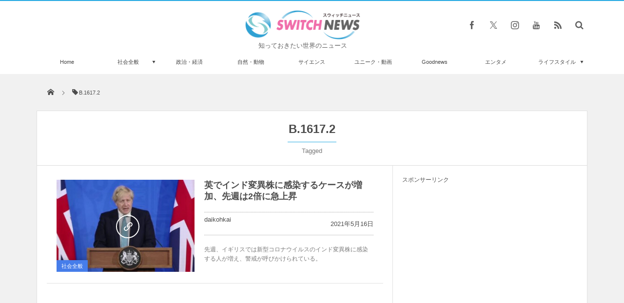

--- FILE ---
content_type: text/html; charset=UTF-8
request_url: https://switch-news.com/tag/b-1617-2/
body_size: 48558
content:
<!DOCTYPE html>
<html lang="ja"><head prefix="og: http://ogp.me/ns# fb: http://ogp.me/ns/fb# blog: http://ogp.me/ns/website#"><meta charset="utf-8" /><meta name="viewport" content="width=device-width,initial-scale=1,minimum-scale=1,user-scalable=yes" /><meta name="description" content="  B.1617.2タグの記事一覧" /><meta name="keywords" content="B.1617.2 , world,news,switch,Switch News,Switch,スウィッチ,スイッチ,海外ニュース,国内ニュース,海外ツイッター,Twitter,フェイスブック,Facebook,時事,事件,政治,ペット,動物,かわいい,ユニーク,サイエンス,芸能,アート,動画,情報" /><meta property="og:title" content="B.1617.2  タグが付けられた記事一覧を表示しています。 -Switch News（スウィッチ・ニュース）" /><meta property="og:type" content="article" /><meta property="og:url" content="https://switch-news.com/tag/b-1617-2/" /><meta property="og:image" content="" /><meta property="og:description" content="  B.1617.2タグの記事一覧" /><meta property="og:site_name" content="Switch news" /><meta property="fb:app_id" content="1025166451454315" /><meta name="twitter:card" content="summary_large_image" /><meta name="twitter:site" content="@switch_news_ofc" /><!-- Manifest added by SuperPWA - Progressive Web Apps Plugin For WordPress -->
<link rel="manifest" href="/superpwa-manifest.json">
<meta name="theme-color" content="#eaeaea">
<!-- / SuperPWA.com -->
<title>B.1617.2  タグが付けられた記事一覧を表示しています。 -Switch News（スウィッチ・ニュース）</title>
<meta name='robots' content='max-image-preview:large' />
<link rel="dns-prefetch" href="//connect.facebook.net" /><link rel="dns-prefetch" href="//secure.gravatar.com" /><link rel="dns-prefetch" href="//api.pinterest.com" /><link rel="dns-prefetch" href="//jsoon.digitiminimi.com" /><link rel="dns-prefetch" href="//b.hatena.ne.jp" /><link rel="dns-prefetch" href="//platform.twitter.com" /><link rel='dns-prefetch' href='//ajax.googleapis.com' />
<link rel='dns-prefetch' href='//s.w.org' />
<link rel="alternate" type="application/rss+xml" title="Switch news &raquo; フィード" href="https://switch-news.com/feed/" />
<link rel="alternate" type="application/rss+xml" title="Switch news &raquo; コメントフィード" href="https://switch-news.com/comments/feed/" />
<link rel="alternate" type="application/rss+xml" title="Switch news &raquo; B.1617.2 タグのフィード" href="https://switch-news.com/tag/b-1617-2/feed/" />
<script>
window._wpemojiSettings = {"baseUrl":"https:\/\/s.w.org\/images\/core\/emoji\/13.1.0\/72x72\/","ext":".png","svgUrl":"https:\/\/s.w.org\/images\/core\/emoji\/13.1.0\/svg\/","svgExt":".svg","source":{"concatemoji":"https:\/\/switch-news.com\/wp-includes\/js\/wp-emoji-release.min.js?ver=5.9.8"}};
/*! This file is auto-generated */
!function(e,a,t){var n,r,o,i=a.createElement("canvas"),p=i.getContext&&i.getContext("2d");function s(e,t){var a=String.fromCharCode;p.clearRect(0,0,i.width,i.height),p.fillText(a.apply(this,e),0,0);e=i.toDataURL();return p.clearRect(0,0,i.width,i.height),p.fillText(a.apply(this,t),0,0),e===i.toDataURL()}function c(e){var t=a.createElement("script");t.src=e,t.defer=t.type="text/javascript",a.getElementsByTagName("head")[0].appendChild(t)}for(o=Array("flag","emoji"),t.supports={everything:!0,everythingExceptFlag:!0},r=0;r<o.length;r++)t.supports[o[r]]=function(e){if(!p||!p.fillText)return!1;switch(p.textBaseline="top",p.font="600 32px Arial",e){case"flag":return s([127987,65039,8205,9895,65039],[127987,65039,8203,9895,65039])?!1:!s([55356,56826,55356,56819],[55356,56826,8203,55356,56819])&&!s([55356,57332,56128,56423,56128,56418,56128,56421,56128,56430,56128,56423,56128,56447],[55356,57332,8203,56128,56423,8203,56128,56418,8203,56128,56421,8203,56128,56430,8203,56128,56423,8203,56128,56447]);case"emoji":return!s([10084,65039,8205,55357,56613],[10084,65039,8203,55357,56613])}return!1}(o[r]),t.supports.everything=t.supports.everything&&t.supports[o[r]],"flag"!==o[r]&&(t.supports.everythingExceptFlag=t.supports.everythingExceptFlag&&t.supports[o[r]]);t.supports.everythingExceptFlag=t.supports.everythingExceptFlag&&!t.supports.flag,t.DOMReady=!1,t.readyCallback=function(){t.DOMReady=!0},t.supports.everything||(n=function(){t.readyCallback()},a.addEventListener?(a.addEventListener("DOMContentLoaded",n,!1),e.addEventListener("load",n,!1)):(e.attachEvent("onload",n),a.attachEvent("onreadystatechange",function(){"complete"===a.readyState&&t.readyCallback()})),(n=t.source||{}).concatemoji?c(n.concatemoji):n.wpemoji&&n.twemoji&&(c(n.twemoji),c(n.wpemoji)))}(window,document,window._wpemojiSettings);
</script>
<style type="text/css">
img.wp-smiley,
img.emoji {
	display: inline !important;
	border: none !important;
	box-shadow: none !important;
	height: 1em !important;
	width: 1em !important;
	margin: 0 0.07em !important;
	vertical-align: -0.1em !important;
	background: none !important;
	padding: 0 !important;
}
</style>
	<link rel='stylesheet' id='wp-block-library-css'  href='https://switch-news.com/wp-includes/css/dist/block-library/style.min.css?ver=5.9.8' type='text/css' media='all' />
<style id='global-styles-inline-css' type='text/css'>
body{--wp--preset--color--black: #000000;--wp--preset--color--cyan-bluish-gray: #abb8c3;--wp--preset--color--white: #ffffff;--wp--preset--color--pale-pink: #f78da7;--wp--preset--color--vivid-red: #cf2e2e;--wp--preset--color--luminous-vivid-orange: #ff6900;--wp--preset--color--luminous-vivid-amber: #fcb900;--wp--preset--color--light-green-cyan: #7bdcb5;--wp--preset--color--vivid-green-cyan: #00d084;--wp--preset--color--pale-cyan-blue: #8ed1fc;--wp--preset--color--vivid-cyan-blue: #0693e3;--wp--preset--color--vivid-purple: #9b51e0;--wp--preset--gradient--vivid-cyan-blue-to-vivid-purple: linear-gradient(135deg,rgba(6,147,227,1) 0%,rgb(155,81,224) 100%);--wp--preset--gradient--light-green-cyan-to-vivid-green-cyan: linear-gradient(135deg,rgb(122,220,180) 0%,rgb(0,208,130) 100%);--wp--preset--gradient--luminous-vivid-amber-to-luminous-vivid-orange: linear-gradient(135deg,rgba(252,185,0,1) 0%,rgba(255,105,0,1) 100%);--wp--preset--gradient--luminous-vivid-orange-to-vivid-red: linear-gradient(135deg,rgba(255,105,0,1) 0%,rgb(207,46,46) 100%);--wp--preset--gradient--very-light-gray-to-cyan-bluish-gray: linear-gradient(135deg,rgb(238,238,238) 0%,rgb(169,184,195) 100%);--wp--preset--gradient--cool-to-warm-spectrum: linear-gradient(135deg,rgb(74,234,220) 0%,rgb(151,120,209) 20%,rgb(207,42,186) 40%,rgb(238,44,130) 60%,rgb(251,105,98) 80%,rgb(254,248,76) 100%);--wp--preset--gradient--blush-light-purple: linear-gradient(135deg,rgb(255,206,236) 0%,rgb(152,150,240) 100%);--wp--preset--gradient--blush-bordeaux: linear-gradient(135deg,rgb(254,205,165) 0%,rgb(254,45,45) 50%,rgb(107,0,62) 100%);--wp--preset--gradient--luminous-dusk: linear-gradient(135deg,rgb(255,203,112) 0%,rgb(199,81,192) 50%,rgb(65,88,208) 100%);--wp--preset--gradient--pale-ocean: linear-gradient(135deg,rgb(255,245,203) 0%,rgb(182,227,212) 50%,rgb(51,167,181) 100%);--wp--preset--gradient--electric-grass: linear-gradient(135deg,rgb(202,248,128) 0%,rgb(113,206,126) 100%);--wp--preset--gradient--midnight: linear-gradient(135deg,rgb(2,3,129) 0%,rgb(40,116,252) 100%);--wp--preset--duotone--dark-grayscale: url('#wp-duotone-dark-grayscale');--wp--preset--duotone--grayscale: url('#wp-duotone-grayscale');--wp--preset--duotone--purple-yellow: url('#wp-duotone-purple-yellow');--wp--preset--duotone--blue-red: url('#wp-duotone-blue-red');--wp--preset--duotone--midnight: url('#wp-duotone-midnight');--wp--preset--duotone--magenta-yellow: url('#wp-duotone-magenta-yellow');--wp--preset--duotone--purple-green: url('#wp-duotone-purple-green');--wp--preset--duotone--blue-orange: url('#wp-duotone-blue-orange');--wp--preset--font-size--small: 13px;--wp--preset--font-size--medium: 20px;--wp--preset--font-size--large: 36px;--wp--preset--font-size--x-large: 42px;}.has-black-color{color: var(--wp--preset--color--black) !important;}.has-cyan-bluish-gray-color{color: var(--wp--preset--color--cyan-bluish-gray) !important;}.has-white-color{color: var(--wp--preset--color--white) !important;}.has-pale-pink-color{color: var(--wp--preset--color--pale-pink) !important;}.has-vivid-red-color{color: var(--wp--preset--color--vivid-red) !important;}.has-luminous-vivid-orange-color{color: var(--wp--preset--color--luminous-vivid-orange) !important;}.has-luminous-vivid-amber-color{color: var(--wp--preset--color--luminous-vivid-amber) !important;}.has-light-green-cyan-color{color: var(--wp--preset--color--light-green-cyan) !important;}.has-vivid-green-cyan-color{color: var(--wp--preset--color--vivid-green-cyan) !important;}.has-pale-cyan-blue-color{color: var(--wp--preset--color--pale-cyan-blue) !important;}.has-vivid-cyan-blue-color{color: var(--wp--preset--color--vivid-cyan-blue) !important;}.has-vivid-purple-color{color: var(--wp--preset--color--vivid-purple) !important;}.has-black-background-color{background-color: var(--wp--preset--color--black) !important;}.has-cyan-bluish-gray-background-color{background-color: var(--wp--preset--color--cyan-bluish-gray) !important;}.has-white-background-color{background-color: var(--wp--preset--color--white) !important;}.has-pale-pink-background-color{background-color: var(--wp--preset--color--pale-pink) !important;}.has-vivid-red-background-color{background-color: var(--wp--preset--color--vivid-red) !important;}.has-luminous-vivid-orange-background-color{background-color: var(--wp--preset--color--luminous-vivid-orange) !important;}.has-luminous-vivid-amber-background-color{background-color: var(--wp--preset--color--luminous-vivid-amber) !important;}.has-light-green-cyan-background-color{background-color: var(--wp--preset--color--light-green-cyan) !important;}.has-vivid-green-cyan-background-color{background-color: var(--wp--preset--color--vivid-green-cyan) !important;}.has-pale-cyan-blue-background-color{background-color: var(--wp--preset--color--pale-cyan-blue) !important;}.has-vivid-cyan-blue-background-color{background-color: var(--wp--preset--color--vivid-cyan-blue) !important;}.has-vivid-purple-background-color{background-color: var(--wp--preset--color--vivid-purple) !important;}.has-black-border-color{border-color: var(--wp--preset--color--black) !important;}.has-cyan-bluish-gray-border-color{border-color: var(--wp--preset--color--cyan-bluish-gray) !important;}.has-white-border-color{border-color: var(--wp--preset--color--white) !important;}.has-pale-pink-border-color{border-color: var(--wp--preset--color--pale-pink) !important;}.has-vivid-red-border-color{border-color: var(--wp--preset--color--vivid-red) !important;}.has-luminous-vivid-orange-border-color{border-color: var(--wp--preset--color--luminous-vivid-orange) !important;}.has-luminous-vivid-amber-border-color{border-color: var(--wp--preset--color--luminous-vivid-amber) !important;}.has-light-green-cyan-border-color{border-color: var(--wp--preset--color--light-green-cyan) !important;}.has-vivid-green-cyan-border-color{border-color: var(--wp--preset--color--vivid-green-cyan) !important;}.has-pale-cyan-blue-border-color{border-color: var(--wp--preset--color--pale-cyan-blue) !important;}.has-vivid-cyan-blue-border-color{border-color: var(--wp--preset--color--vivid-cyan-blue) !important;}.has-vivid-purple-border-color{border-color: var(--wp--preset--color--vivid-purple) !important;}.has-vivid-cyan-blue-to-vivid-purple-gradient-background{background: var(--wp--preset--gradient--vivid-cyan-blue-to-vivid-purple) !important;}.has-light-green-cyan-to-vivid-green-cyan-gradient-background{background: var(--wp--preset--gradient--light-green-cyan-to-vivid-green-cyan) !important;}.has-luminous-vivid-amber-to-luminous-vivid-orange-gradient-background{background: var(--wp--preset--gradient--luminous-vivid-amber-to-luminous-vivid-orange) !important;}.has-luminous-vivid-orange-to-vivid-red-gradient-background{background: var(--wp--preset--gradient--luminous-vivid-orange-to-vivid-red) !important;}.has-very-light-gray-to-cyan-bluish-gray-gradient-background{background: var(--wp--preset--gradient--very-light-gray-to-cyan-bluish-gray) !important;}.has-cool-to-warm-spectrum-gradient-background{background: var(--wp--preset--gradient--cool-to-warm-spectrum) !important;}.has-blush-light-purple-gradient-background{background: var(--wp--preset--gradient--blush-light-purple) !important;}.has-blush-bordeaux-gradient-background{background: var(--wp--preset--gradient--blush-bordeaux) !important;}.has-luminous-dusk-gradient-background{background: var(--wp--preset--gradient--luminous-dusk) !important;}.has-pale-ocean-gradient-background{background: var(--wp--preset--gradient--pale-ocean) !important;}.has-electric-grass-gradient-background{background: var(--wp--preset--gradient--electric-grass) !important;}.has-midnight-gradient-background{background: var(--wp--preset--gradient--midnight) !important;}.has-small-font-size{font-size: var(--wp--preset--font-size--small) !important;}.has-medium-font-size{font-size: var(--wp--preset--font-size--medium) !important;}.has-large-font-size{font-size: var(--wp--preset--font-size--large) !important;}.has-x-large-font-size{font-size: var(--wp--preset--font-size--x-large) !important;}
</style>
<link rel='stylesheet' id='parent-style-css'  href='https://switch-news.com/wp-content/themes/dp-magjam/style.css?ver=5.9.8' type='text/css' media='all' />
<link rel='stylesheet' id='child-style-css'  href='https://switch-news.com/wp-content/themes/dp-magjam-child/style.css?ver=5.9.8' type='text/css' media='all' />
<link rel='stylesheet' id='digipress-css'  href='https://switch-news.com/wp-content/themes/dp-magjam/css/style-bs.css?ver=20250205113633' type='text/css' media='all' />
<link rel='stylesheet' id='dp-visual-css'  href='https://switch-news.com/wp-content/uploads/digipress/magjam/css/visual-custom.css?ver=20250512061814' type='text/css' media='all' />
<script src='https://ajax.googleapis.com/ajax/libs/jquery/3.7.1/jquery.min.js?ver=5.9.8' id='jquery-js'></script>
<link rel="https://api.w.org/" href="https://switch-news.com/wp-json/" /><link rel="alternate" type="application/json" href="https://switch-news.com/wp-json/wp/v2/tags/16523" /><link rel="EditURI" type="application/rsd+xml" title="RSD" href="https://switch-news.com/xmlrpc.php?rsd" />
<link rel="wlwmanifest" type="application/wlwmanifest+xml" href="https://switch-news.com/wp-includes/wlwmanifest.xml" /> 
<!-- Analytics by WP Statistics - https://wp-statistics.com -->
<link rel="icon" href="https://switch-news.com/wp-content/uploads/2021/12/cropped-XpUQoQ7qZOzWJWI1638709329_1638709365-32x32.png" sizes="32x32" />
<link rel="icon" href="https://switch-news.com/wp-content/uploads/2021/12/cropped-XpUQoQ7qZOzWJWI1638709329_1638709365-192x192.png" sizes="192x192" />
<link rel="apple-touch-icon" href="https://switch-news.com/wp-content/uploads/2021/12/cropped-XpUQoQ7qZOzWJWI1638709329_1638709365-180x180.png" />
<meta name="msapplication-TileImage" content="https://switch-news.com/wp-content/uploads/2021/12/cropped-XpUQoQ7qZOzWJWI1638709329_1638709365-270x270.png" />
<style>
.ai-viewports                 {--ai: 1;}
.ai-viewport-3                { display: none !important;}
.ai-viewport-2                { display: none !important;}
.ai-viewport-1                { display: inherit !important;}
.ai-viewport-0                { display: none !important;}
@media (min-width: 768px) and (max-width: 979px) {
.ai-viewport-1                { display: none !important;}
.ai-viewport-2                { display: inherit !important;}
}
@media (max-width: 767px) {
.ai-viewport-1                { display: none !important;}
.ai-viewport-3                { display: inherit !important;}
}
</style>
<script>j$=jQuery;</script><meta name="viewport" content="width=device-width,initial-scale=0.99" />

<link rel="author" href="http://www.hatena.ne.jp/FJT1492/" />

<meta name="msvalidate.01" content="43D711082EC2BE7BCB6AA28A5F6FED77" />

<link rel="apple-touch-icon"　href="https://switch-news.com/wp-content/uploads/2021/06/apple-touch-icon.png"　>

<meta name="facebook-domain-verification" content="w9nk5ir7xr8yx851z8doh1cgnynh8r" />

<script src="https://ajax.googleapis.com/ajax/libs/jquery/2.1.4/jquery.min.js"></script>


<!-- Google tag (gtag.js) -->
<script async src="https://www.googletagmanager.com/gtag/js?id=UA-89413105-1"></script>
<script>
  window.dataLayer = window.dataLayer || [];
  function gtag(){dataLayer.push(arguments);}
  gtag('js', new Date());

  gtag('config', 'UA-89413105-1');
</script>
</head><body id="main-body" class="archive tag tag-b-1617-2 tag-16523 main-body" data-ct-sns-cache="true" data-ct-sns-cache-time="100">
<header id="header_container" class="header_container">
<div id="header_content" class="header_content clearfix">
<div class="h_group title_center"><h1 class="hd_title_img no-wow"><a href="https://switch-news.com/" title="Switch news"><img src="//switch-news.com/wp-content/uploads/digipress/magjam/title/logo_PC-header.png" alt="Switch news" /></a></h1><h2 class="no-wow">知っておきたい世界のニュース</h2></div><div class="hd_misc_div  title_center"><div id="fixed_sns" class="no-wow"><ul><li class="fb"><a href="https://www.facebook.com/switchnews.jp" title="Share on Facebook" target="_blank" class="icon-facebook"><span>Facebook</span></a></li><li class="tw"><a href="https://twitter.com/switch_news_ofc" title="Follow on Twitter" target="_blank" class="icon-twitter"><span>Twitter</span></a></li><li class="instagram"><a href="https://instagram.com/" title="Instagram" target="_blank" class="icon-instagram"><span>Instagram</span></a></li><li class="youtube"><a href="https://youtube.com/channel/UCZE02j5h1-VRz1L5PcQmzog" title="youtube" target="_blank" class="icon-youtube"><span>YouTube</span></a></li><li class="rss"><a href="https://switch-news.com/feed/" title="Subscribe Feed" target="_blank" class="icon-rss"><span>RSS</span></a></li></ul></div><div id="hd_searchform" class="no-wow"><form method="get" id="searchform" action="https://switch-news.com/">
<div class="searchtext_div"><label for="searchtext" class="assistive-text">検索</label>
<input type="text" class="field searchtext" name="s" id="searchtext" placeholder="検索" /></div>
<input type="submit" class="submit searchsubmit" name="submit" value="" />
</form>
</div></div></div><div id="global_menu_wrapper"><div id="global_menu"><nav id="global_menu_nav"><ul id="global_menu_ul" class="menu_num_9"><li id="menu-item-72396" class="menu-item menu-item-type-custom menu-item-object-custom menu-item-home"><a href="https://switch-news.com/" class="menu-link">Home<span class="gnav-bd"></span></a></li>
<li id="menu-item-72389" class="menu-item menu-item-type-custom menu-item-object-custom menu-item-has-children"><a href="https://switch-news.com/category/whole/" class="menu-link">社会全般<span class="gnav-bd"></span></a>
<ul class="sub-menu">
	<li id="menu-item-72390" class="menu-item menu-item-type-custom menu-item-object-custom"><a href="https://switch-news.com/category/incident/" class="menu-link">事件・災害</a></li>
</ul>
</li>
<li id="menu-item-72388" class="menu-item menu-item-type-custom menu-item-object-custom"><a href="https://switch-news.com/category/politics/" class="menu-link">政治・経済<span class="gnav-bd"></span></a></li>
<li id="menu-item-72391" class="menu-item menu-item-type-custom menu-item-object-custom"><a href="https://switch-news.com/category/nature/" class="menu-link">自然・動物<span class="gnav-bd"></span></a></li>
<li id="menu-item-72392" class="menu-item menu-item-type-custom menu-item-object-custom"><a href="https://switch-news.com/category/science/" class="menu-link">サイエンス<span class="gnav-bd"></span></a></li>
<li id="menu-item-72393" class="menu-item menu-item-type-custom menu-item-object-custom"><a href="https://switch-news.com/category/unique/" class="menu-link">ユニーク・動画<span class="gnav-bd"></span></a></li>
<li id="menu-item-72394" class="menu-item menu-item-type-custom menu-item-object-custom"><a href="https://switch-news.com/category/goodnews/" class="menu-link">Goodnews<span class="gnav-bd"></span></a></li>
<li id="menu-item-72395" class="menu-item menu-item-type-custom menu-item-object-custom"><a href="https://switch-news.com/category/entertainment/" class="menu-link">エンタメ<span class="gnav-bd"></span></a></li>
<li id="menu-item-72397" class="menu-item menu-item-type-custom menu-item-object-custom menu-item-has-children"><a href="https://switch-news.com/category/lifestyle/" class="menu-link">ライフスタイル<span class="gnav-bd"></span></a>
<ul class="sub-menu">
	<li id="menu-item-72398" class="menu-item menu-item-type-custom menu-item-object-custom"><a href="https://switch-news.com/category/travel/" class="menu-link">トラベル</a></li>
	<li id="menu-item-72399" class="menu-item menu-item-type-custom menu-item-object-custom"><a href="https://switch-news.com/category/gourmet/" class="menu-link">グルメ</a></li>
	<li id="menu-item-72400" class="menu-item menu-item-type-custom menu-item-object-custom"><a href="https://switch-news.com/category/idea/" class="menu-link">アイディア</a></li>
</ul>
</li>
</ul></nav></div><div id="expand_float_menu"><i class="icon-spaced-menu"></i></div></div></header><div id="main-wrap" class="main-wrap no-header not-home">
<section id="headline-sec"><div id="headline-sec-inner"><nav id="dp_breadcrumb_nav" class="dp_breadcrumb"><ul><li><a href="https://switch-news.com/"><span class="icon-home"></span></a></li><li><span class="icon-tag">B.1617.2</span></li></ul></nav></div></section><div id="container" class="dp-container clearfix">
<section class="archive-title-sec"><h1 class="arc-title">  B.1617.2</h1><div class="cat-desc">Tagged</div></section><div id="content" class="content two-col right"><section class="loop-section normal clearfix"><div class="loop-div autopager two-col"><article class="loop-article oddpost first cat-color14"><div class="loop-post-thumb normal"><a href="https://switch-news.com/whole/post-62654/" rel="bookmark" title="英でインド変異株に感染するケースが増加、先週は2倍に急上昇"><img src="https://switch-news.com/wp-content/uploads/2021/05/TwitterUK-Prime-Minister3-450x300.jpg" width="450" height="300" layout="responsive" class="wp-post-image" alt="英でインド変異株に感染するケースが増加、先週は2倍に急上昇" srcset="https://switch-news.com/wp-content/uploads/2021/05/TwitterUK-Prime-Minister3-450x300.jpg 450w, https://switch-news.com/wp-content/uploads/2021/05/TwitterUK-Prime-Minister3-300x200.jpg 300w, https://switch-news.com/wp-content/uploads/2021/05/TwitterUK-Prime-Minister3.jpg 600w" /><div class="loop-post-thumb-flip cat-color14"></div><div class="loop-media-icon"><span class="icon-link"></span></div></a><div class="meta-cat"><a href="https://switch-news.com/category/whole/" rel="tag" class="cat-color14">社会全般</a></div></div><div class="loop-article-content"><h1 class="entry-title loop-title normal"><a href="https://switch-news.com/whole/post-62654/" rel="bookmark" title="英でインド変異株に感染するケースが増加、先週は2倍に急上昇">英でインド変異株に感染するケースが増加、先週は2倍に急上昇</a></h1><div class="loop-footer"><div class="meta-author vcard"><a href="https://switch-news.com/author/daikohkai/" rel="author" title="Show articles of this user." class="fn">daikohkai</a></div><div class="loop-date"><time datetime="2021-05-16T18:05:38+09:00" class="published">2021年5月16日</time></div></div><div class="loop-excerpt entry-summary">先週、イギリスでは新型コロナウイルスのインド変異株に感染する人が増え、警戒が呼びかけられている。</div></div><div class="meta-div normal"></div>
</article></div></section></div><aside id="sidebar" class="sidebar right first">
<div id="text-12" class="widget-box widget_text slider_fx">			<div class="textwidget"><div style="font-size: 1em;">スポンサーリンク</div>
<div align="center"><script async crossorigin="anonymous" data-type="lazy" data-src="https://pagead2.googlesyndication.com/pagead/js/adsbygoogle.js?client=ca-pub-2475210766589556"></script><br />
<!-- PC記事下レクタングル2・2021年8月 --><br />
<ins class="adsbygoogle" style="display: inline-block; width: 300px; height: 300px;" data-ad-client="ca-pub-2475210766589556" data-ad-slot="9048704216"></ins><br />
<script>
     (adsbygoogle = window.adsbygoogle || []).push({});
</script></div>
</div>
		</div><div id="dpmostviewedpostswidget-9" class="widget-box dp_recent_posts_widget slider_fx"><h1 class="dp-widget-title"><span>今週の人気ランキング</span></h1><ul class="recent_entries thumb"><li class="clearfix has_rank"><div class="widget-post-thumb thumb"><a href="https://switch-news.com/incident/post-130139/" rel="bookmark"><img src="https://switch-news.com/wp-content/uploads/2026/01/catcho746-140x96.jpg" width="140" height="96" layout="responsive" class="wp-post-image" alt="ロシアのスキーリゾートが雪崩に呑み込まれるも、人々がギリギリまで逃げず【映像】" srcset="https://switch-news.com/wp-content/uploads/2026/01/catcho746-140x96.jpg 140w, https://switch-news.com/wp-content/uploads/2026/01/catcho746-280x192.jpg 280w" /></a></div><div class="excerpt_div"><div class="widget-time"><time datetime="2026-01-21T08:05:39+09:00">2026年1月21日</time></div><h4 class="excerpt_title_wid"><a href="https://switch-news.com/incident/post-130139/" rel="bookmark">ロシアのスキーリゾートが雪崩に呑み込まれるも、人々がギリギリまで逃げず【映像】</a></h4></div><span class="rank_label thumb">1</span></li><li class="clearfix has_rank"><div class="widget-post-thumb thumb"><a href="https://switch-news.com/incident/post-130044/" rel="bookmark"><img src="https://switch-news.com/wp-content/uploads/2026/01/X_CourtNewsUK633300911162720001-140x96.jpg" width="140" height="96" layout="responsive" class="wp-post-image" alt="10代の3人が、「小児性愛者」の男性に石を投げつけて殺す【動画】" srcset="https://switch-news.com/wp-content/uploads/2026/01/X_CourtNewsUK633300911162720001-140x96.jpg 140w, https://switch-news.com/wp-content/uploads/2026/01/X_CourtNewsUK633300911162720001-280x192.jpg 280w" /></a></div><div class="excerpt_div"><div class="widget-time"><time datetime="2026-01-19T17:05:32+09:00">2026年1月19日</time></div><h4 class="excerpt_title_wid"><a href="https://switch-news.com/incident/post-130044/" rel="bookmark">10代の3人が、「小児性愛者」の男性に石を投げつけて殺す【動画】</a></h4></div><span class="rank_label thumb">2</span></li><li class="clearfix has_rank"><div class="widget-post-thumb thumb"><a href="https://switch-news.com/science/post-130082/" rel="bookmark"><img src="https://switch-news.com/wp-content/uploads/2026/01/X_sauroarchive75555567200029281882-140x96.jpg" width="140" height="96" layout="responsive" class="wp-post-image" alt="T.レックスが大人になるまで、40年かかっていた可能性" srcset="https://switch-news.com/wp-content/uploads/2026/01/X_sauroarchive75555567200029281882-140x96.jpg 140w, https://switch-news.com/wp-content/uploads/2026/01/X_sauroarchive75555567200029281882-280x192.jpg 280w" /></a></div><div class="excerpt_div"><div class="widget-time"><time datetime="2026-01-19T11:45:57+09:00">2026年1月19日</time></div><h4 class="excerpt_title_wid"><a href="https://switch-news.com/science/post-130082/" rel="bookmark">T.レックスが大人になるまで、40年かかっていた可能性</a></h4></div><span class="rank_label thumb">3</span></li><li class="clearfix has_rank"><div class="widget-post-thumb thumb"><a href="https://switch-news.com/whole/post-130070/" rel="bookmark"><img src="https://switch-news.com/wp-content/uploads/2026/01/X_Canada-Hates-Trump7244443553000002171-140x96.jpg" width="140" height="96" layout="responsive" class="wp-post-image" alt="ミネソタ州で住民を射殺したICE職員に、数多くの募金が集まる" srcset="https://switch-news.com/wp-content/uploads/2026/01/X_Canada-Hates-Trump7244443553000002171-140x96.jpg 140w, https://switch-news.com/wp-content/uploads/2026/01/X_Canada-Hates-Trump7244443553000002171-280x192.jpg 280w" /></a></div><div class="excerpt_div"><div class="widget-time"><time datetime="2026-01-19T20:05:44+09:00">2026年1月19日</time></div><h4 class="excerpt_title_wid"><a href="https://switch-news.com/whole/post-130070/" rel="bookmark">ミネソタ州で住民を射殺したICE職員に、数多くの募金が集まる</a></h4></div><span class="rank_label thumb">4</span></li><li class="clearfix has_rank"><div class="widget-post-thumb thumb"><a href="https://switch-news.com/science/post-130079/" rel="bookmark"><img src="https://switch-news.com/wp-content/uploads/2026/01/Stockholm-University-573002778811516282-140x96.jpg" width="140" height="96" layout="responsive" class="wp-post-image" alt="古代のオオカミの胃から、ケナガサイの肉片を発見、DNAを分析" srcset="https://switch-news.com/wp-content/uploads/2026/01/Stockholm-University-573002778811516282-140x96.jpg 140w, https://switch-news.com/wp-content/uploads/2026/01/Stockholm-University-573002778811516282-280x192.jpg 280w" /></a></div><div class="excerpt_div"><div class="widget-time"><time datetime="2026-01-20T11:45:30+09:00">2026年1月20日</time></div><h4 class="excerpt_title_wid"><a href="https://switch-news.com/science/post-130079/" rel="bookmark">古代のオオカミの胃から、ケナガサイの肉片を発見、DNAを分析</a></h4></div><span class="rank_label thumb">5</span></li></ul></div><div id="custom_html-52" class="widget_text widget-box widget_custom_html slider_fx"><div class="textwidget custom-html-widget"><div id="im-a00ea310ee394ab2be43412f897987dd">
  <script async src="https://imp-adedge.i-mobile.co.jp/script/v1/spot.js?20220104"></script>
  <script>(window.adsbyimobile=window.adsbyimobile||[]).push({pid:63237,mid:581344,asid:1890775,type:"banner",display:"inline",elementid:"im-a00ea310ee394ab2be43412f897987dd"})</script>
</div></div></div><div id="dpmostviewedpostswidget-10" class="widget-box dp_recent_posts_widget slider_fx"><h1 class="dp-widget-title"><span>今月の人気ランキング</span></h1><ul class="recent_entries thumb"><li class="clearfix has_rank"><div class="widget-post-thumb thumb"><a href="https://switch-news.com/politics/post-129874/" rel="bookmark"><img src="https://switch-news.com/wp-content/uploads/2026/01/catch742-140x96.jpg" width="140" height="96" layout="responsive" class="wp-post-image" alt="ホンジュラス女性議員の頭に自家製手榴弾が命中、恐ろしい瞬間が撮影される" srcset="https://switch-news.com/wp-content/uploads/2026/01/catch742-140x96.jpg 140w, https://switch-news.com/wp-content/uploads/2026/01/catch742-280x192.jpg 280w" /></a></div><div class="excerpt_div"><div class="widget-time"><time datetime="2026-01-13T19:05:54+09:00">2026年1月13日</time></div><h4 class="excerpt_title_wid"><a href="https://switch-news.com/politics/post-129874/" rel="bookmark">ホンジュラス女性議員の頭に自家製手榴弾が命中、恐ろしい瞬間が撮影される</a></h4></div><span class="rank_label thumb">1</span></li><li class="clearfix has_rank"><div class="widget-post-thumb thumb"><a href="https://switch-news.com/whole/post-129806/" rel="bookmark"><img src="https://switch-news.com/wp-content/uploads/2026/01/X_Talia-Jane55339922010102999939-140x96.jpg" width="140" height="96" layout="responsive" class="wp-post-image" alt="ミネソタ州での移民関税執行局による女性の殺害、全米各地で抗議デモ" srcset="https://switch-news.com/wp-content/uploads/2026/01/X_Talia-Jane55339922010102999939-140x96.jpg 140w, https://switch-news.com/wp-content/uploads/2026/01/X_Talia-Jane55339922010102999939-280x192.jpg 280w" /></a></div><div class="excerpt_div"><div class="widget-time"><time datetime="2026-01-09T10:05:18+09:00">2026年1月9日</time></div><h4 class="excerpt_title_wid"><a href="https://switch-news.com/whole/post-129806/" rel="bookmark">ミネソタ州での移民関税執行局による女性の殺害、全米各地で抗議デモ</a></h4></div><span class="rank_label thumb">2</span></li><li class="clearfix has_rank"><div class="widget-post-thumb thumb"><a href="https://switch-news.com/incident/post-129788/" rel="bookmark"><img src="https://switch-news.com/wp-content/uploads/2026/01/X_ABC-News672000191816625527389992444252512000111162142-140x96.jpg" width="140" height="96" layout="responsive" class="wp-post-image" alt="米移民関税執行局の職員が女性を射殺、高まる怒りの声【動画】" srcset="https://switch-news.com/wp-content/uploads/2026/01/X_ABC-News672000191816625527389992444252512000111162142-140x96.jpg 140w, https://switch-news.com/wp-content/uploads/2026/01/X_ABC-News672000191816625527389992444252512000111162142-280x192.jpg 280w" /></a></div><div class="excerpt_div"><div class="widget-time"><time datetime="2026-01-08T17:15:27+09:00">2026年1月8日</time></div><h4 class="excerpt_title_wid"><a href="https://switch-news.com/incident/post-129788/" rel="bookmark">米移民関税執行局の職員が女性を射殺、高まる怒りの声【動画】</a></h4></div><span class="rank_label thumb">3</span></li><li class="clearfix has_rank"><div class="widget-post-thumb thumb"><a href="https://switch-news.com/whole/post-129703/" rel="bookmark"><img src="https://switch-news.com/wp-content/uploads/2026/01/df97b179fd7daa010786a89691c4a4a2-1-140x96.jpg" width="140" height="96" layout="responsive" class="wp-post-image" alt="中国人女性インフルエンサー、折れた足とCT画像を手に、カンボジアで目撃される" srcset="https://switch-news.com/wp-content/uploads/2026/01/df97b179fd7daa010786a89691c4a4a2-1-140x96.jpg 140w, https://switch-news.com/wp-content/uploads/2026/01/df97b179fd7daa010786a89691c4a4a2-1-280x192.jpg 280w" /></a></div><div class="excerpt_div"><div class="widget-time"><time datetime="2026-01-06T17:05:41+09:00">2026年1月6日</time></div><h4 class="excerpt_title_wid"><a href="https://switch-news.com/whole/post-129703/" rel="bookmark">中国人女性インフルエンサー、折れた足とCT画像を手に、カンボジアで目撃される</a></h4></div><span class="rank_label thumb">4</span></li><li class="clearfix has_rank"><div class="widget-post-thumb thumb"><a href="https://switch-news.com/incident/post-129837/" rel="bookmark"><img src="https://switch-news.com/wp-content/uploads/2026/01/X_Alpha-News20002928890011162552000027262-140x96.jpg" width="140" height="96" layout="responsive" class="wp-post-image" alt="ミネアポリスでICEに射殺された女性、直前に「怒っていない」と発言【動画】" srcset="https://switch-news.com/wp-content/uploads/2026/01/X_Alpha-News20002928890011162552000027262-140x96.jpg 140w, https://switch-news.com/wp-content/uploads/2026/01/X_Alpha-News20002928890011162552000027262-280x192.jpg 280w" /></a></div><div class="excerpt_div"><div class="widget-time"><time datetime="2026-01-10T11:45:52+09:00">2026年1月10日</time></div><h4 class="excerpt_title_wid"><a href="https://switch-news.com/incident/post-129837/" rel="bookmark">ミネアポリスでICEに射殺された女性、直前に「怒っていない」と発言【動画】</a></h4></div><span class="rank_label thumb">5</span></li></ul></div><div id="text-21" class="widget-box widget_text slider_fx">			<div class="textwidget"><div id="im-6a6ccfa025294186a02cd31792032881"><script async src="https://imp-adedge.i-mobile.co.jp/script/v1/spot.js?20220104"></script><br />
<script>(window.adsbyimobile=window.adsbyimobile||[]).push({pid:63237,mid:581344,asid:1890775,type:"banner",display:"inline",elementid:"im-6a6ccfa025294186a02cd31792032881"})</script></div>
</div>
		</div><div id="custom_html-38" class="widget_text widget-box widget_custom_html slider_fx"><h1 class="dp-widget-title"><span>Push7/Feedlyで購読</span></h1><div class="textwidget custom-html-widget"><div class="push7">
<a href="https://switch-news.app.push7.jp/" rel="nofollow noopener" target="_blank" sl-processed="1">Push7で購読する</a>
</div>

<div class="feedly-button"><a href="http://feedly.com/i/subscription/feed/https://switch-news.com/feed/" target="_blank" rel="noopener"><i class="fa fa-rss"></i> Feedlyで更新情報を受け取る</a></div>
</div></div><div id="custom_html-50" class="widget_text widget-box widget_custom_html slider_fx"><h1 class="dp-widget-title"><span>人気ランキング</span></h1><div class="textwidget custom-html-widget"><a href="https://blogmura.com/profiles/10913387?p_cid=10913387"><img src="https://blogparts.blogmura.com/parts_image/user/pv10913387.gif" alt="PVアクセスランキング にほんブログ村" /></a>
<a href="https://blog.with2.net/link/?id=2035464"><img width="88" height="31" src="https://blog.with2.net/img/banner/banner_21.gif" title="人気ブログランキング"></a><br><a href="https://blog.with2.net/link/?id=2035464" style="font-size: 0.9em;">人気ブログランキング</a>
</div></div></aside>
</div></div><div id="container_footer" class="container_footer"><div id="content_footer" class="content_footer widget-content"><div id="dp_recentposts_for_archive-19" class="dp-widget-content container_btm widget-box loop-div slider_fx"><h3 class="inside-title"><span>ウクライナ特集</span></h3><section class="loop-section magazine one clearfix"><div id="loop_div102697105d2d7ae8" class="loop-div two-col"><article class="loop-article oddpost first cat-color14"><div class="loop-post-thumb magazine one"><a href="https://switch-news.com/whole/post-130109/" rel="bookmark" title="ウクライナで戦っている北朝鮮の兵士、橇で滑り、地雷に吹き飛ばされる【動画】"><img src="https://switch-news.com/wp-content/uploads/2026/01/X_MAKS-25KSOOSGGJSJKKSHHHS-450x300.jpg" width="450" height="300" layout="responsive" class="wp-post-image" alt="ウクライナで戦っている北朝鮮の兵士、橇で滑り、地雷に吹き飛ばされる【動画】" srcset="https://switch-news.com/wp-content/uploads/2026/01/X_MAKS-25KSOOSGGJSJKKSHHHS-450x300.jpg 450w, https://switch-news.com/wp-content/uploads/2026/01/X_MAKS-25KSOOSGGJSJKKSHHHS-300x200.jpg 300w, https://switch-news.com/wp-content/uploads/2026/01/X_MAKS-25KSOOSGGJSJKKSHHHS.jpg 600w" /><div class="loop-post-thumb-flip cat-color14"></div><div class="loop-media-icon"><span class="icon-link"></span></div></a><div class="meta-cat"><a href="https://switch-news.com/category/whole/" rel="tag" class="cat-color14">社会全般</a></div></div><div class="loop-article-content"><h1 class="entry-title loop-title magazine one"><a href="https://switch-news.com/whole/post-130109/" rel="bookmark" title="ウクライナで戦っている北朝鮮の兵士、橇で滑り、地雷に吹き飛ばされる【動画】">ウクライナで戦っている北朝鮮の兵士、橇で滑り、地雷に吹き飛ばされる【動画】</a></h1><div class="meta-div clearfix magazine one"><div class="meta-author vcard"><a href="https://switch-news.com/author/daikohkai/" rel="author" title="Show articles of this user." class="fn">daikohkai</a></div><div class="loop-date"><time datetime="2026-01-20T17:05:32+09:00" class="published">2026年1月20日</time></div></div><div class="loop-excerpt entry-summary">ロシア軍の援軍として、ウクライナ軍と戦っている北朝鮮の兵士と思われる人物が、地雷で吹き飛ばされ、その恐ろしい映像がSNSに投稿されている。</div></div></article><article class="loop-article evenpost cat-color8"><div class="loop-post-thumb magazine one"><a href="https://switch-news.com/politics/post-107609/" rel="bookmark" title="「ウクライナにロシア領土を攻撃させたら、重大な結果を招く」プーチン氏が西側に警告"><img src="https://switch-news.com/wp-content/uploads/2024/05/X_TASS6672676919809093179816981638761-450x300.jpg" width="450" height="300" layout="responsive" class="wp-post-image" alt="「ウクライナにロシア領土を攻撃させたら、重大な結果を招く」プーチン氏が西側に警告" srcset="https://switch-news.com/wp-content/uploads/2024/05/X_TASS6672676919809093179816981638761-450x300.jpg 450w, https://switch-news.com/wp-content/uploads/2024/05/X_TASS6672676919809093179816981638761-300x200.jpg 300w, https://switch-news.com/wp-content/uploads/2024/05/X_TASS6672676919809093179816981638761.jpg 600w" /><div class="loop-post-thumb-flip cat-color8"></div></a><div class="meta-cat"><a href="https://switch-news.com/category/politics/" rel="tag" class="cat-color8">政治・経済</a></div></div><div class="loop-article-content"><h1 class="entry-title loop-title magazine one"><a href="https://switch-news.com/politics/post-107609/" rel="bookmark" title="「ウクライナにロシア領土を攻撃させたら、重大な結果を招く」プーチン氏が西側に警告">「ウクライナにロシア領土を攻撃させたら、重大な結果を招く」プーチン氏が西側に警告</a></h1><div class="meta-div clearfix magazine one"><div class="meta-author vcard"><a href="https://switch-news.com/author/daikohkai/" rel="author" title="Show articles of this user." class="fn">daikohkai</a></div><div class="loop-date"><time datetime="2024-05-30T17:05:12+09:00" class="published">2024年5月30日</time></div></div></div></article><article class="loop-article oddpost cat-color14"><div class="loop-post-thumb magazine one"><a href="https://switch-news.com/whole/post-114588/" rel="bookmark" title="ウクライナ軍の戦車がたった1台で、ロシア軍の車両を次々と撃破【動画】"><img src="https://switch-news.com/wp-content/uploads/2024/11/X_OSINTtechnical912277771020897867256571-450x300.jpg" width="450" height="300" layout="responsive" class="wp-post-image" alt="ウクライナ軍の戦車がたった1台で、ロシア軍の車両を次々と撃破【動画】" srcset="https://switch-news.com/wp-content/uploads/2024/11/X_OSINTtechnical912277771020897867256571-450x300.jpg 450w, https://switch-news.com/wp-content/uploads/2024/11/X_OSINTtechnical912277771020897867256571-300x200.jpg 300w, https://switch-news.com/wp-content/uploads/2024/11/X_OSINTtechnical912277771020897867256571.jpg 600w" /><div class="loop-post-thumb-flip cat-color14"></div></a><div class="meta-cat"><a href="https://switch-news.com/category/whole/" rel="tag" class="cat-color14">社会全般</a></div></div><div class="loop-article-content"><h1 class="entry-title loop-title magazine one"><a href="https://switch-news.com/whole/post-114588/" rel="bookmark" title="ウクライナ軍の戦車がたった1台で、ロシア軍の車両を次々と撃破【動画】">ウクライナ軍の戦車がたった1台で、ロシア軍の車両を次々と撃破【動画】</a></h1><div class="meta-div clearfix magazine one"><div class="meta-author vcard"><a href="https://switch-news.com/author/daikohkai/" rel="author" title="Show articles of this user." class="fn">daikohkai</a></div><div class="loop-date"><time datetime="2024-11-16T18:05:14+09:00" class="published">2024年11月16日</time></div></div></div></article><article class="loop-article evenpost cat-color14"><div class="loop-post-thumb magazine one"><a href="https://switch-news.com/whole/post-90269/" rel="bookmark" title="モスクワにあるロシア国防省で火災、黒煙が立ち上る【動画】"><img src="https://switch-news.com/wp-content/uploads/2023/04/TwitterKyivPost-450x300.jpg" width="450" height="300" layout="responsive" class="wp-post-image" alt="モスクワにあるロシア国防省で火災、黒煙が立ち上る【動画】" srcset="https://switch-news.com/wp-content/uploads/2023/04/TwitterKyivPost-450x300.jpg 450w, https://switch-news.com/wp-content/uploads/2023/04/TwitterKyivPost-300x200.jpg 300w, https://switch-news.com/wp-content/uploads/2023/04/TwitterKyivPost.jpg 600w" /><div class="loop-post-thumb-flip cat-color14"></div></a><div class="meta-cat"><a href="https://switch-news.com/category/whole/" rel="tag" class="cat-color14">社会全般</a></div></div><div class="loop-article-content"><h1 class="entry-title loop-title magazine one"><a href="https://switch-news.com/whole/post-90269/" rel="bookmark" title="モスクワにあるロシア国防省で火災、黒煙が立ち上る【動画】">モスクワにあるロシア国防省で火災、黒煙が立ち上る【動画】</a></h1><div class="meta-div clearfix magazine one"><div class="meta-author vcard"><a href="https://switch-news.com/author/daikohkai/" rel="author" title="Show articles of this user." class="fn">daikohkai</a></div><div class="loop-date"><time datetime="2023-04-06T09:05:17+09:00" class="published">2023年4月6日</time></div></div></div></article><article class="loop-article oddpost cat-color14"><div class="loop-post-thumb magazine one"><a href="https://switch-news.com/whole/post-83491/" rel="bookmark" title="ウクライナのインフラ施設にロシア軍がミサイル攻撃、150万人に停電の影響"><img src="https://switch-news.com/wp-content/uploads/2022/10/TwitterNEXTA5-450x300.jpg" width="450" height="300" layout="responsive" class="wp-post-image" alt="ウクライナのインフラ施設にロシア軍がミサイル攻撃、150万人に停電の影響" srcset="https://switch-news.com/wp-content/uploads/2022/10/TwitterNEXTA5-450x300.jpg 450w, https://switch-news.com/wp-content/uploads/2022/10/TwitterNEXTA5-300x200.jpg 300w, https://switch-news.com/wp-content/uploads/2022/10/TwitterNEXTA5.jpg 600w" /><div class="loop-post-thumb-flip cat-color14"></div></a><div class="meta-cat"><a href="https://switch-news.com/category/whole/" rel="tag" class="cat-color14">社会全般</a></div></div><div class="loop-article-content"><h1 class="entry-title loop-title magazine one"><a href="https://switch-news.com/whole/post-83491/" rel="bookmark" title="ウクライナのインフラ施設にロシア軍がミサイル攻撃、150万人に停電の影響">ウクライナのインフラ施設にロシア軍がミサイル攻撃、150万人に停電の影響</a></h1><div class="meta-div clearfix magazine one"><div class="meta-author vcard"><a href="https://switch-news.com/author/daikohkai/" rel="author" title="Show articles of this user." class="fn">daikohkai</a></div><div class="loop-date"><time datetime="2022-10-23T09:05:47+09:00" class="published">2022年10月23日</time></div></div></div></article><article class="loop-article evenpost cat-color8"><div class="loop-post-thumb magazine one"><a href="https://switch-news.com/politics/post-99047/" rel="bookmark" title="「ウクライナの戦争で疲れが…」伊首相、イタズラ電話に引っかかってしまう"><img src="https://switch-news.com/wp-content/uploads/2023/11/Instagramgiorgiameloni-450x300.jpg" width="450" height="300" layout="responsive" class="wp-post-image" alt="「ウクライナの戦争で疲れが…」伊首相、イタズラ電話に引っかかってしまう" srcset="https://switch-news.com/wp-content/uploads/2023/11/Instagramgiorgiameloni-450x300.jpg 450w, https://switch-news.com/wp-content/uploads/2023/11/Instagramgiorgiameloni-300x200.jpg 300w, https://switch-news.com/wp-content/uploads/2023/11/Instagramgiorgiameloni.jpg 600w" /><div class="loop-post-thumb-flip cat-color8"></div></a><div class="meta-cat"><a href="https://switch-news.com/category/politics/" rel="tag" class="cat-color8">政治・経済</a></div></div><div class="loop-article-content"><h1 class="entry-title loop-title magazine one"><a href="https://switch-news.com/politics/post-99047/" rel="bookmark" title="「ウクライナの戦争で疲れが…」伊首相、イタズラ電話に引っかかってしまう">「ウクライナの戦争で疲れが…」伊首相、イタズラ電話に引っかかってしまう</a></h1><div class="meta-div clearfix magazine one"><div class="meta-author vcard"><a href="https://switch-news.com/author/daikohkai/" rel="author" title="Show articles of this user." class="fn">daikohkai</a></div><div class="loop-date"><time datetime="2023-11-04T11:45:10+09:00" class="published">2023年11月4日</time></div></div></div></article><article class="loop-article oddpost cat-color14"><div class="loop-post-thumb magazine one"><a href="https://switch-news.com/whole/post-76587/" rel="bookmark" title="絶望とパニック…ロシア巡洋艦「モスクワ」沈没直前の無線通信を公開"><img src="https://switch-news.com/wp-content/uploads/2022/05/catch0518-450x300.jpg" width="450" height="300" layout="responsive" class="wp-post-image" alt="絶望とパニック…ロシア巡洋艦「モスクワ」沈没直前の無線通信を公開" srcset="https://switch-news.com/wp-content/uploads/2022/05/catch0518-450x300.jpg 450w, https://switch-news.com/wp-content/uploads/2022/05/catch0518-300x200.jpg 300w, https://switch-news.com/wp-content/uploads/2022/05/catch0518.jpg 600w" /><div class="loop-post-thumb-flip cat-color14"></div></a><div class="meta-cat"><a href="https://switch-news.com/category/whole/" rel="tag" class="cat-color14">社会全般</a></div></div><div class="loop-article-content"><h1 class="entry-title loop-title magazine one"><a href="https://switch-news.com/whole/post-76587/" rel="bookmark" title="絶望とパニック…ロシア巡洋艦「モスクワ」沈没直前の無線通信を公開">絶望とパニック…ロシア巡洋艦「モスクワ」沈没直前の無線通信を公開</a></h1><div class="meta-div clearfix magazine one"><div class="meta-author vcard"><a href="https://switch-news.com/author/kazuto-yasutani/" rel="author" title="Show articles of this user." class="fn">安来 信男</a></div><div class="loop-date"><time datetime="2022-05-18T10:05:05+09:00" class="published">2022年5月18日</time></div></div></div></article><article class="loop-article evenpost cat-color6"><div class="loop-post-thumb magazine one"><a href="https://switch-news.com/incident/post-103713/" rel="bookmark" title="ウクライナに亡命した元ロシア軍のパイロット、スペインで殺害される"><img src="https://switch-news.com/wp-content/uploads/2024/02/X_NAFO_JoJo8893734652821001-450x300.jpg" width="450" height="300" layout="responsive" class="wp-post-image" alt="ウクライナに亡命した元ロシア軍のパイロット、スペインで殺害される" srcset="https://switch-news.com/wp-content/uploads/2024/02/X_NAFO_JoJo8893734652821001-450x300.jpg 450w, https://switch-news.com/wp-content/uploads/2024/02/X_NAFO_JoJo8893734652821001-300x200.jpg 300w, https://switch-news.com/wp-content/uploads/2024/02/X_NAFO_JoJo8893734652821001.jpg 600w" /><div class="loop-post-thumb-flip cat-color6"></div></a><div class="meta-cat"><a href="https://switch-news.com/category/incident/" rel="tag" class="cat-color6">事件・災害</a></div></div><div class="loop-article-content"><h1 class="entry-title loop-title magazine one"><a href="https://switch-news.com/incident/post-103713/" rel="bookmark" title="ウクライナに亡命した元ロシア軍のパイロット、スペインで殺害される">ウクライナに亡命した元ロシア軍のパイロット、スペインで殺害される</a></h1><div class="meta-div clearfix magazine one"><div class="meta-author vcard"><a href="https://switch-news.com/author/daikohkai/" rel="author" title="Show articles of this user." class="fn">daikohkai</a></div><div class="loop-date"><time datetime="2024-02-21T20:05:16+09:00" class="published">2024年2月21日</time></div></div></div></article><article class="loop-article oddpost cat-color8"><div class="loop-post-thumb magazine one"><a href="https://switch-news.com/politics/post-74243/" rel="bookmark" title="フランス外相、マリウポリの市民を助けなければ「集団的な罪に問われる」と発言"><img src="https://switch-news.com/wp-content/uploads/2022/03/YouTubeStoryful-News-Weather3-450x300.jpg" width="450" height="300" layout="responsive" class="wp-post-image" alt="フランス外相、マリウポリの市民を助けなければ「集団的な罪に問われる」と発言" srcset="https://switch-news.com/wp-content/uploads/2022/03/YouTubeStoryful-News-Weather3-450x300.jpg 450w, https://switch-news.com/wp-content/uploads/2022/03/YouTubeStoryful-News-Weather3-300x200.jpg 300w, https://switch-news.com/wp-content/uploads/2022/03/YouTubeStoryful-News-Weather3.jpg 600w" /><div class="loop-post-thumb-flip cat-color8"></div></a><div class="meta-cat"><a href="https://switch-news.com/category/politics/" rel="tag" class="cat-color8">政治・経済</a></div></div><div class="loop-article-content"><h1 class="entry-title loop-title magazine one"><a href="https://switch-news.com/politics/post-74243/" rel="bookmark" title="フランス外相、マリウポリの市民を助けなければ「集団的な罪に問われる」と発言">フランス外相、マリウポリの市民を助けなければ「集団的な罪に問われる」と発言</a></h1><div class="meta-div clearfix magazine one"><div class="meta-author vcard"><a href="https://switch-news.com/author/daikohkai/" rel="author" title="Show articles of this user." class="fn">daikohkai</a></div><div class="loop-date"><time datetime="2022-03-28T09:05:32+09:00" class="published">2022年3月28日</time></div></div></div></article></div></section></div><div id="dp_recentposts_for_archive-17" class="dp-widget-content container_btm widget-box loop-div slider_fx"><h3 class="inside-title"><span>イスラエル・ガザ特集</span></h3><section class="loop-section magazine one clearfix"><div id="loop_div427697105d2e7aa2" class="loop-div two-col"><article class="loop-article oddpost first cat-color8"><div class="loop-post-thumb magazine one"><a href="https://switch-news.com/politics/post-130027/" rel="bookmark" title="米政府、ガザ地区での停戦の第二段階を開始すると発表"><img src="https://switch-news.com/wp-content/uploads/2026/01/X_TIMES-OF-GAZA71000001889233441100000161-450x300.jpg" width="450" height="300" layout="responsive" class="wp-post-image" alt="米政府、ガザ地区での停戦の第二段階を開始すると発表" srcset="https://switch-news.com/wp-content/uploads/2026/01/X_TIMES-OF-GAZA71000001889233441100000161-450x300.jpg 450w, https://switch-news.com/wp-content/uploads/2026/01/X_TIMES-OF-GAZA71000001889233441100000161-300x200.jpg 300w, https://switch-news.com/wp-content/uploads/2026/01/X_TIMES-OF-GAZA71000001889233441100000161.jpg 600w" /><div class="loop-post-thumb-flip cat-color8"></div><div class="loop-media-icon"><span class="icon-link"></span></div></a><div class="meta-cat"><a href="https://switch-news.com/category/politics/" rel="tag" class="cat-color8">政治・経済</a></div></div><div class="loop-article-content"><h1 class="entry-title loop-title magazine one"><a href="https://switch-news.com/politics/post-130027/" rel="bookmark" title="米政府、ガザ地区での停戦の第二段階を開始すると発表">米政府、ガザ地区での停戦の第二段階を開始すると発表</a></h1><div class="meta-div clearfix magazine one"><div class="meta-author vcard"><a href="https://switch-news.com/author/daikohkai/" rel="author" title="Show articles of this user." class="fn">daikohkai</a></div><div class="loop-date"><time datetime="2026-01-16T09:05:15+09:00" class="published">2026年1月16日</time></div></div><div class="loop-excerpt entry-summary">アメリカ政府は1月14日、ガザ地区における停戦の第二段階が始まったと発表した。</div></div></article><article class="loop-article evenpost cat-color14"><div class="loop-post-thumb magazine one"><a href="https://switch-news.com/whole/post-104482/" rel="bookmark" title="スペインの船が、ガザ地区へ支援物資を運ぶために、出航の準備"><img src="https://switch-news.com/wp-content/uploads/2024/03/X_Open-Arms6625253990887-450x300.jpg" width="450" height="300" layout="responsive" class="wp-post-image" alt="スペインの船が、ガザ地区へ支援物資を運ぶために、出航の準備" srcset="https://switch-news.com/wp-content/uploads/2024/03/X_Open-Arms6625253990887-450x300.jpg 450w, https://switch-news.com/wp-content/uploads/2024/03/X_Open-Arms6625253990887-300x200.jpg 300w, https://switch-news.com/wp-content/uploads/2024/03/X_Open-Arms6625253990887.jpg 600w" /><div class="loop-post-thumb-flip cat-color14"></div></a><div class="meta-cat"><a href="https://switch-news.com/category/whole/" rel="tag" class="cat-color14">社会全般</a></div></div><div class="loop-article-content"><h1 class="entry-title loop-title magazine one"><a href="https://switch-news.com/whole/post-104482/" rel="bookmark" title="スペインの船が、ガザ地区へ支援物資を運ぶために、出航の準備">スペインの船が、ガザ地区へ支援物資を運ぶために、出航の準備</a></h1><div class="meta-div clearfix magazine one"><div class="meta-author vcard"><a href="https://switch-news.com/author/daikohkai/" rel="author" title="Show articles of this user." class="fn">daikohkai</a></div><div class="loop-date"><time datetime="2024-03-11T20:05:57+09:00" class="published">2024年3月11日</time></div></div></div></article><article class="loop-article oddpost cat-color14"><div class="loop-post-thumb magazine one"><a href="https://switch-news.com/whole/post-113774/" rel="bookmark" title="イスラエル軍がイランの軍事目標に報復攻撃、テヘランで複数の爆発"><img src="https://switch-news.com/wp-content/uploads/2024/10/X_Israel-Defense-Forces78290019090908728756541-450x300.jpg" width="450" height="300" layout="responsive" class="wp-post-image" alt="イスラエル軍がイランの軍事目標に報復攻撃、テヘランで複数の爆発" srcset="https://switch-news.com/wp-content/uploads/2024/10/X_Israel-Defense-Forces78290019090908728756541-450x300.jpg 450w, https://switch-news.com/wp-content/uploads/2024/10/X_Israel-Defense-Forces78290019090908728756541-300x200.jpg 300w, https://switch-news.com/wp-content/uploads/2024/10/X_Israel-Defense-Forces78290019090908728756541.jpg 600w" /><div class="loop-post-thumb-flip cat-color14"></div></a><div class="meta-cat"><a href="https://switch-news.com/category/whole/" rel="tag" class="cat-color14">社会全般</a></div></div><div class="loop-article-content"><h1 class="entry-title loop-title magazine one"><a href="https://switch-news.com/whole/post-113774/" rel="bookmark" title="イスラエル軍がイランの軍事目標に報復攻撃、テヘランで複数の爆発">イスラエル軍がイランの軍事目標に報復攻撃、テヘランで複数の爆発</a></h1><div class="meta-div clearfix magazine one"><div class="meta-author vcard"><a href="https://switch-news.com/author/daikohkai/" rel="author" title="Show articles of this user." class="fn">daikohkai</a></div><div class="loop-date"><time datetime="2024-10-26T09:42:41+09:00" class="published">2024年10月26日</time></div></div></div></article><article class="loop-article evenpost cat-color14"><div class="loop-post-thumb magazine one"><a href="https://switch-news.com/whole/post-98952/" rel="bookmark" title="ガザ地区ではイスラエル軍が2方向から進軍、毎日420人以上の子供が死傷"><img src="https://switch-news.com/wp-content/uploads/2023/10/X_TIMES-OF-GAZA57239-450x300.jpg" width="450" height="300" layout="responsive" class="wp-post-image" alt="ガザ地区ではイスラエル軍が2方向から進軍、毎日420人以上の子供が死傷" srcset="https://switch-news.com/wp-content/uploads/2023/10/X_TIMES-OF-GAZA57239-450x300.jpg 450w, https://switch-news.com/wp-content/uploads/2023/10/X_TIMES-OF-GAZA57239-300x200.jpg 300w, https://switch-news.com/wp-content/uploads/2023/10/X_TIMES-OF-GAZA57239.jpg 600w" /><div class="loop-post-thumb-flip cat-color14"></div></a><div class="meta-cat"><a href="https://switch-news.com/category/whole/" rel="tag" class="cat-color14">社会全般</a></div></div><div class="loop-article-content"><h1 class="entry-title loop-title magazine one"><a href="https://switch-news.com/whole/post-98952/" rel="bookmark" title="ガザ地区ではイスラエル軍が2方向から進軍、毎日420人以上の子供が死傷">ガザ地区ではイスラエル軍が2方向から進軍、毎日420人以上の子供が死傷</a></h1><div class="meta-div clearfix magazine one"><div class="meta-author vcard"><a href="https://switch-news.com/author/daikohkai/" rel="author" title="Show articles of this user." class="fn">daikohkai</a></div><div class="loop-date"><time datetime="2023-10-31T20:05:30+09:00" class="published">2023年10月31日</time></div></div></div></article><article class="loop-article oddpost cat-color14"><div class="loop-post-thumb magazine one"><a href="https://switch-news.com/whole/post-124621/" rel="bookmark" title="イスラエルの航空会社の事務所、ドアなどが赤く塗られる"><img src="https://switch-news.com/wp-content/uploads/2025/08/X_Taoufiq-TAHANI9000233417181-450x300.jpg" width="450" height="300" layout="responsive" class="wp-post-image" alt="イスラエルの航空会社の事務所、ドアなどが赤く塗られる" srcset="https://switch-news.com/wp-content/uploads/2025/08/X_Taoufiq-TAHANI9000233417181-450x300.jpg 450w, https://switch-news.com/wp-content/uploads/2025/08/X_Taoufiq-TAHANI9000233417181-300x200.jpg 300w, https://switch-news.com/wp-content/uploads/2025/08/X_Taoufiq-TAHANI9000233417181.jpg 600w" /><div class="loop-post-thumb-flip cat-color14"></div></a><div class="meta-cat"><a href="https://switch-news.com/category/whole/" rel="tag" class="cat-color14">社会全般</a></div></div><div class="loop-article-content"><h1 class="entry-title loop-title magazine one"><a href="https://switch-news.com/whole/post-124621/" rel="bookmark" title="イスラエルの航空会社の事務所、ドアなどが赤く塗られる">イスラエルの航空会社の事務所、ドアなどが赤く塗られる</a></h1><div class="meta-div clearfix magazine one"><div class="meta-author vcard"><a href="https://switch-news.com/author/daikohkai/" rel="author" title="Show articles of this user." class="fn">daikohkai</a></div><div class="loop-date"><time datetime="2025-08-13T19:05:11+09:00" class="published">2025年8月13日</time></div></div></div></article><article class="loop-article evenpost cat-color14"><div class="loop-post-thumb magazine one"><a href="https://switch-news.com/whole/post-125199/" rel="bookmark" title="ガザ市でイスラエル軍が1500戸を破壊、61人のパレスチナ人を殺害"><img src="https://switch-news.com/wp-content/uploads/2025/08/X_TIMES-OF-GAZA520002367721991016672625518191-450x300.jpg" width="450" height="300" layout="responsive" class="wp-post-image" alt="ガザ市でイスラエル軍が1500戸を破壊、61人のパレスチナ人を殺害" srcset="https://switch-news.com/wp-content/uploads/2025/08/X_TIMES-OF-GAZA520002367721991016672625518191-450x300.jpg 450w, https://switch-news.com/wp-content/uploads/2025/08/X_TIMES-OF-GAZA520002367721991016672625518191-300x200.jpg 300w, https://switch-news.com/wp-content/uploads/2025/08/X_TIMES-OF-GAZA520002367721991016672625518191.jpg 600w" /><div class="loop-post-thumb-flip cat-color14"></div></a><div class="meta-cat"><a href="https://switch-news.com/category/whole/" rel="tag" class="cat-color14">社会全般</a></div></div><div class="loop-article-content"><h1 class="entry-title loop-title magazine one"><a href="https://switch-news.com/whole/post-125199/" rel="bookmark" title="ガザ市でイスラエル軍が1500戸を破壊、61人のパレスチナ人を殺害">ガザ市でイスラエル軍が1500戸を破壊、61人のパレスチナ人を殺害</a></h1><div class="meta-div clearfix magazine one"><div class="meta-author vcard"><a href="https://switch-news.com/author/daikohkai/" rel="author" title="Show articles of this user." class="fn">daikohkai</a></div><div class="loop-date"><time datetime="2025-08-29T09:05:00+09:00" class="published">2025年8月29日</time></div></div></div></article><article class="loop-article oddpost cat-color8"><div class="loop-post-thumb magazine one"><a href="https://switch-news.com/politics/post-116891/" rel="bookmark" title="イスラエルと「ハマス」がガザ地区での停戦に合意、カタールが発表"><img src="https://switch-news.com/wp-content/uploads/2025/01/X_Al-Jazeera-English5200001918556718910018811-450x300.jpg" width="450" height="300" layout="responsive" class="wp-post-image" alt="イスラエルと「ハマス」がガザ地区での停戦に合意、カタールが発表" srcset="https://switch-news.com/wp-content/uploads/2025/01/X_Al-Jazeera-English5200001918556718910018811-450x300.jpg 450w, https://switch-news.com/wp-content/uploads/2025/01/X_Al-Jazeera-English5200001918556718910018811-300x200.jpg 300w, https://switch-news.com/wp-content/uploads/2025/01/X_Al-Jazeera-English5200001918556718910018811.jpg 600w" /><div class="loop-post-thumb-flip cat-color8"></div></a><div class="meta-cat"><a href="https://switch-news.com/category/politics/" rel="tag" class="cat-color8">政治・経済</a></div></div><div class="loop-article-content"><h1 class="entry-title loop-title magazine one"><a href="https://switch-news.com/politics/post-116891/" rel="bookmark" title="イスラエルと「ハマス」がガザ地区での停戦に合意、カタールが発表">イスラエルと「ハマス」がガザ地区での停戦に合意、カタールが発表</a></h1><div class="meta-div clearfix magazine one"><div class="meta-author vcard"><a href="https://switch-news.com/author/daikohkai/" rel="author" title="Show articles of this user." class="fn">daikohkai</a></div><div class="loop-date"><time datetime="2025-01-16T09:05:23+09:00" class="published">2025年1月16日</time></div></div></div></article><article class="loop-article evenpost cat-color8"><div class="loop-post-thumb magazine one"><a href="https://switch-news.com/politics/post-107010/" rel="bookmark" title="英外相、イスラエルへの武器輸出を停止しないと発言"><img src="https://switch-news.com/wp-content/uploads/2024/05/X_BBC-Politics77718826990102373653481563981-450x300.jpg" width="450" height="300" layout="responsive" class="wp-post-image" alt="英外相、イスラエルへの武器輸出を停止しないと発言" srcset="https://switch-news.com/wp-content/uploads/2024/05/X_BBC-Politics77718826990102373653481563981-450x300.jpg 450w, https://switch-news.com/wp-content/uploads/2024/05/X_BBC-Politics77718826990102373653481563981-300x200.jpg 300w, https://switch-news.com/wp-content/uploads/2024/05/X_BBC-Politics77718826990102373653481563981.jpg 600w" /><div class="loop-post-thumb-flip cat-color8"></div></a><div class="meta-cat"><a href="https://switch-news.com/category/politics/" rel="tag" class="cat-color8">政治・経済</a></div></div><div class="loop-article-content"><h1 class="entry-title loop-title magazine one"><a href="https://switch-news.com/politics/post-107010/" rel="bookmark" title="英外相、イスラエルへの武器輸出を停止しないと発言">英外相、イスラエルへの武器輸出を停止しないと発言</a></h1><div class="meta-div clearfix magazine one"><div class="meta-author vcard"><a href="https://switch-news.com/author/daikohkai/" rel="author" title="Show articles of this user." class="fn">daikohkai</a></div><div class="loop-date"><time datetime="2024-05-14T11:35:36+09:00" class="published">2024年5月14日</time></div></div></div></article><article class="loop-article oddpost cat-color14"><div class="loop-post-thumb magazine one"><a href="https://switch-news.com/whole/post-102508/" rel="bookmark" title="人質にされたイスラエル人の家族が議会に乱入、怒りをぶちまける"><img src="https://switch-news.com/wp-content/uploads/2024/01/X_Al-Jazeera-English5538829936622883736-450x300.jpg" width="450" height="300" layout="responsive" class="wp-post-image" alt="人質にされたイスラエル人の家族が議会に乱入、怒りをぶちまける" srcset="https://switch-news.com/wp-content/uploads/2024/01/X_Al-Jazeera-English5538829936622883736-450x300.jpg 450w, https://switch-news.com/wp-content/uploads/2024/01/X_Al-Jazeera-English5538829936622883736-300x200.jpg 300w, https://switch-news.com/wp-content/uploads/2024/01/X_Al-Jazeera-English5538829936622883736.jpg 600w" /><div class="loop-post-thumb-flip cat-color14"></div></a><div class="meta-cat"><a href="https://switch-news.com/category/whole/" rel="tag" class="cat-color14">社会全般</a></div></div><div class="loop-article-content"><h1 class="entry-title loop-title magazine one"><a href="https://switch-news.com/whole/post-102508/" rel="bookmark" title="人質にされたイスラエル人の家族が議会に乱入、怒りをぶちまける">人質にされたイスラエル人の家族が議会に乱入、怒りをぶちまける</a></h1><div class="meta-div clearfix magazine one"><div class="meta-author vcard"><a href="https://switch-news.com/author/daikohkai/" rel="author" title="Show articles of this user." class="fn">daikohkai</a></div><div class="loop-date"><time datetime="2024-01-24T09:05:14+09:00" class="published">2024年1月24日</time></div></div></div></article></div></section></div></div></div><footer id="footer"><div id="ft-widget-container">
<div id="ft-widget-content">
<div id="ft-widget-area1" class="ft-widget-area clearfix">
<div id="dptabwidget-2" class="ft-widget-box dp_tab_widget slider_fx"><div class="dp_tab_widget"><ul class="dp_tab_widget_ul clearfix"><li id="tab_random" class="dp_tab_title active_tab">ピックアップ</li><li id="tab_category" class="dp_tab_title inactive_tab">Category</li><li id="tab_tagCloud" class="dp_tab_title inactive_tab">Tag Cloud</li><li id="tab_archive" class="dp_tab_title inactive_tab">アーカイブ</li></ul><div class="dp_tab_contents"><div id="tab_random_content" class="first_tab"><ul class="recent_entries thumb"><li class="clearfix"><div class="widget-post-thumb thumb"><a href="https://switch-news.com/unique/post-55716/" rel="bookmark"><img src="https://switch-news.com/wp-content/uploads/2020/11/catch0801-140x96.jpg" width="140" height="96" layout="responsive" class="wp-post-image" alt="3つのギネス記録に認定された世界最大の迷路【中国】" srcset="https://switch-news.com/wp-content/uploads/2020/11/catch0801-140x96.jpg 140w, https://switch-news.com/wp-content/uploads/2020/11/catch0801-280x192.jpg 280w" /></a></div><div class="excerpt_div"><div class="widget-time"><time datetime="2018-08-01T12:00:04+09:00">2018年8月1日</time><span class="updated icon-update" content="2020-11-29T20:59:32+09:00">2020年11月29日</span></div><h4 class="excerpt_title_wid"><a href="https://switch-news.com/unique/post-55716/" rel="bookmark">3つのギネス記録に認定された世界最大の迷路【中国】</a></h4></div></li><li class="clearfix"><div class="widget-post-thumb thumb"><a href="https://switch-news.com/science/post-20910/" rel="bookmark"><img src="https://switch-news.com/wp-content/uploads/2018/07/19a9cbab46ad2d49d2d633ed5ea570f3_s.jpg" width="140" height="93" layout="responsive" class="wp-post-image" alt="外交問題も人工知能で解決？中国で政策決定を補佐するAIシステムを開発中" srcset="https://switch-news.com/wp-content/uploads/2018/07/19a9cbab46ad2d49d2d633ed5ea570f3_s.jpg 600w, https://switch-news.com/wp-content/uploads/2018/07/19a9cbab46ad2d49d2d633ed5ea570f3_s-300x200.jpg 300w" /></a></div><div class="excerpt_div"><div class="widget-time"><time datetime="2018-08-02T11:45:28+09:00">2018年8月2日</time><span class="updated icon-update" content="2018-08-04T04:51:55+09:00">2018年8月4日</span></div><h4 class="excerpt_title_wid"><a href="https://switch-news.com/science/post-20910/" rel="bookmark">外交問題も人工知能で解決？中国で政策決定を補佐するAIシステムを開発中</a></h4></div></li><li class="clearfix"><div class="widget-post-thumb thumb"><a href="https://switch-news.com/nature/%e3%82%a4%e3%83%b3%e3%83%89%e3%83%8d%e3%82%b7%e3%82%a2%e3%81%ae%e6%b2%96%e5%90%88%e3%81%a7%e3%83%80%e3%82%a4%e3%83%90%e3%83%bc%e3%81%8c%e3%80%8c%e3%83%a1%e3%82%ac%e3%83%9e%e3%82%a6%e3%82%b9%e3%80%8d/" rel="bookmark"><img src="https://switch-news.com/wp-content/uploads/2017/07/YouTubePenny-Bielich3.jpg" width="140" height="93" layout="responsive" class="wp-post-image" alt="インドネシアの沖合でダイバーが「メガマウス」に遭遇、動画の撮影に成功" srcset="https://switch-news.com/wp-content/uploads/2017/07/YouTubePenny-Bielich3.jpg 600w, https://switch-news.com/wp-content/uploads/2017/07/YouTubePenny-Bielich3-300x200.jpg 300w" /></a></div><div class="excerpt_div"><div class="widget-time"><time datetime="2017-07-31T11:55:57+09:00">2017年7月31日</time><span class="updated icon-update" content="2017-07-30T22:42:59+09:00">2017年7月30日</span></div><h4 class="excerpt_title_wid"><a href="https://switch-news.com/nature/%e3%82%a4%e3%83%b3%e3%83%89%e3%83%8d%e3%82%b7%e3%82%a2%e3%81%ae%e6%b2%96%e5%90%88%e3%81%a7%e3%83%80%e3%82%a4%e3%83%90%e3%83%bc%e3%81%8c%e3%80%8c%e3%83%a1%e3%82%ac%e3%83%9e%e3%82%a6%e3%82%b9%e3%80%8d/" rel="bookmark">インドネシアの沖合でダイバーが「メガマウス」に遭遇、動画の撮影に成功</a></h4></div></li><li class="clearfix"><div class="widget-post-thumb thumb"><a href="https://switch-news.com/incident/post-104914/" rel="bookmark"><img src="https://switch-news.com/wp-content/uploads/2024/03/Instagramgiorgiameloni-140x96.jpg" width="140" height="96" layout="responsive" class="wp-post-image" alt="伊のメローニ首相、偽のポルノ動画を投稿され、損害賠償を求め提訴" srcset="https://switch-news.com/wp-content/uploads/2024/03/Instagramgiorgiameloni-140x96.jpg 140w, https://switch-news.com/wp-content/uploads/2024/03/Instagramgiorgiameloni-280x192.jpg 280w" /></a></div><div class="excerpt_div"><div class="widget-time"><time datetime="2024-03-22T19:05:07+09:00">2024年3月22日</time><span class="updated icon-update" content="2024-03-21T15:12:23+09:00">2024年3月21日</span></div><h4 class="excerpt_title_wid"><a href="https://switch-news.com/incident/post-104914/" rel="bookmark">伊のメローニ首相、偽のポルノ動画を投稿され、損害賠償を求め提訴</a></h4></div></li><li class="clearfix"><div class="widget-post-thumb thumb"><a href="https://switch-news.com/whole/post-87728/" rel="bookmark"><img src="https://switch-news.com/wp-content/uploads/2023/02/flickrthrowthedamnthing-140x96.jpg" width="140" height="96" layout="responsive" class="wp-post-image" alt="「ウィキペディア」がパキスタンで禁止に、理由は冒涜的なコンテンツ" srcset="https://switch-news.com/wp-content/uploads/2023/02/flickrthrowthedamnthing-140x96.jpg 140w, https://switch-news.com/wp-content/uploads/2023/02/flickrthrowthedamnthing-280x192.jpg 280w" /></a></div><div class="excerpt_div"><div class="widget-time"><time datetime="2023-02-07T17:05:12+09:00">2023年2月7日</time><span class="updated icon-update" content="2023-02-05T17:52:21+09:00">2023年2月5日</span></div><h4 class="excerpt_title_wid"><a href="https://switch-news.com/whole/post-87728/" rel="bookmark">「ウィキペディア」がパキスタンで禁止に、理由は冒涜的なコンテンツ</a></h4></div></li></ul></div><div id="tab_category_content" class="tab_category_content"><div class="widget widget_categories"> 
			<ul>
					<li class="cat-item cat-item-4503"><a href="https://switch-news.com/category/entertainment/" >芸能・エンタメ</a>
</li>
	<li class="cat-item cat-item-2"><a href="https://switch-news.com/category/nature/" >自然・動物</a>
</li>
	<li class="cat-item cat-item-14"><a href="https://switch-news.com/category/whole/" >社会全般</a>
</li>
	<li class="cat-item cat-item-8"><a href="https://switch-news.com/category/politics/" >政治・経済</a>
</li>
	<li class="cat-item cat-item-6"><a href="https://switch-news.com/category/incident/" >事件・災害</a>
</li>
	<li class="cat-item cat-item-10"><a href="https://switch-news.com/category/lifestyle/" >ライフスタイル</a>
</li>
	<li class="cat-item cat-item-3"><a href="https://switch-news.com/category/unique/" >ユニーク・動画</a>
</li>
	<li class="cat-item cat-item-4502"><a href="https://switch-news.com/category/travel/" >トラベル</a>
</li>
	<li class="cat-item cat-item-9"><a href="https://switch-news.com/category/science/" >サイエンス</a>
</li>
	<li class="cat-item cat-item-11"><a href="https://switch-news.com/category/gourmet/" >グルメ</a>
</li>
	<li class="cat-item cat-item-4"><a href="https://switch-news.com/category/idea/" >アイディア</a>
</li>
	<li class="cat-item cat-item-7"><a href="https://switch-news.com/category/goodnews/" >Goodnews</a>
</li>
			</ul>

			</div></div><div id="tab_tagCloud_content"><div class="widget widget_tag_cloud"> <div class="tagcloud"><a href="https://switch-news.com/tag/%e3%82%a2%e3%83%a1%e3%83%aa%e3%82%ab/" class="tag-cloud-link tag-link-627 tag-link-position-1" aria-label="アメリカ (1,176個の項目)">アメリカ<span class="tag-link-count"> (1176)</span></a>
<a href="https://switch-news.com/tag/%e5%8b%95%e7%94%bb/" class="tag-cloud-link tag-link-290 tag-link-position-2" aria-label="動画 (1,130個の項目)">動画<span class="tag-link-count"> (1130)</span></a>
<a href="https://switch-news.com/tag/%e3%82%a6%e3%82%af%e3%83%a9%e3%82%a4%e3%83%8a/" class="tag-cloud-link tag-link-676 tag-link-position-3" aria-label="ウクライナ (899個の項目)">ウクライナ<span class="tag-link-count"> (899)</span></a>
<a href="https://switch-news.com/tag/%e3%82%ac%e3%82%b6%e5%9c%b0%e5%8c%ba/" class="tag-cloud-link tag-link-7110 tag-link-position-4" aria-label="ガザ地区 (804個の項目)">ガザ地区<span class="tag-link-count"> (804)</span></a>
<a href="https://switch-news.com/tag/%e3%82%a4%e3%82%ae%e3%83%aa%e3%82%b9/" class="tag-cloud-link tag-link-210 tag-link-position-5" aria-label="イギリス (691個の項目)">イギリス<span class="tag-link-count"> (691)</span></a>
<a href="https://switch-news.com/tag/%e3%83%ad%e3%82%b7%e3%82%a2/" class="tag-cloud-link tag-link-89 tag-link-position-6" aria-label="ロシア (591個の項目)">ロシア<span class="tag-link-count"> (591)</span></a>
<a href="https://switch-news.com/tag/%e6%96%b0%e5%9e%8b%e3%82%b3%e3%83%ad%e3%83%8a%e3%82%a6%e3%82%a4%e3%83%ab%e3%82%b9/" class="tag-cloud-link tag-link-13689 tag-link-position-7" aria-label="新型コロナウイルス (587個の項目)">新型コロナウイルス<span class="tag-link-count"> (587)</span></a>
<a href="https://switch-news.com/tag/%e3%82%a4%e3%82%b9%e3%83%a9%e3%82%a8%e3%83%ab/" class="tag-cloud-link tag-link-135 tag-link-position-8" aria-label="イスラエル (544個の項目)">イスラエル<span class="tag-link-count"> (544)</span></a>
<a href="https://switch-news.com/tag/%e4%b8%ad%e5%9b%bd/" class="tag-cloud-link tag-link-162 tag-link-position-9" aria-label="中国 (453個の項目)">中国<span class="tag-link-count"> (453)</span></a>
<a href="https://switch-news.com/tag/%e3%82%aa%e3%83%bc%e3%82%b9%e3%83%88%e3%83%a9%e3%83%aa%e3%82%a2/" class="tag-cloud-link tag-link-319 tag-link-position-10" aria-label="オーストラリア (388個の項目)">オーストラリア<span class="tag-link-count"> (388)</span></a>
<a href="https://switch-news.com/tag/%e3%82%a4%e3%82%b9%e3%83%a9%e3%82%a8%e3%83%ab%e8%bb%8d/" class="tag-cloud-link tag-link-20803 tag-link-position-11" aria-label="イスラエル軍 (360個の項目)">イスラエル軍<span class="tag-link-count"> (360)</span></a>
<a href="https://switch-news.com/tag/%e3%82%a4%e3%83%b3%e3%83%89/" class="tag-cloud-link tag-link-258 tag-link-position-12" aria-label="インド (351個の項目)">インド<span class="tag-link-count"> (351)</span></a>
<a href="https://switch-news.com/tag/%e3%83%88%e3%83%a9%e3%83%b3%e3%83%97%e5%a4%a7%e7%b5%b1%e9%a0%98/" class="tag-cloud-link tag-link-106 tag-link-position-13" aria-label="トランプ大統領 (320個の項目)">トランプ大統領<span class="tag-link-count"> (320)</span></a>
<a href="https://switch-news.com/tag/%e7%8a%ac/" class="tag-cloud-link tag-link-2105 tag-link-position-14" aria-label="犬 (289個の項目)">犬<span class="tag-link-count"> (289)</span></a>
<a href="https://switch-news.com/tag/%e3%83%ad%e3%82%b7%e3%82%a2%e8%bb%8d/" class="tag-cloud-link tag-link-2440 tag-link-position-15" aria-label="ロシア軍 (282個の項目)">ロシア軍<span class="tag-link-count"> (282)</span></a>
<a href="https://switch-news.com/tag/%e6%ad%bb%e4%ba%a1/" class="tag-cloud-link tag-link-1348 tag-link-position-16" aria-label="死亡 (278個の項目)">死亡<span class="tag-link-count"> (278)</span></a>
<a href="https://switch-news.com/tag/%e5%a5%b3%e6%80%a7/" class="tag-cloud-link tag-link-160 tag-link-position-17" aria-label="女性 (270個の項目)">女性<span class="tag-link-count"> (270)</span></a>
<a href="https://switch-news.com/tag/%e3%83%95%e3%83%a9%e3%83%b3%e3%82%b9/" class="tag-cloud-link tag-link-1030 tag-link-position-18" aria-label="フランス (243個の項目)">フランス<span class="tag-link-count"> (243)</span></a>
<a href="https://switch-news.com/tag/%e5%86%99%e7%9c%9f/" class="tag-cloud-link tag-link-1269 tag-link-position-19" aria-label="写真 (220個の項目)">写真<span class="tag-link-count"> (220)</span></a>
<a href="https://switch-news.com/tag/%e3%83%89%e3%82%a4%e3%83%84/" class="tag-cloud-link tag-link-500 tag-link-position-20" aria-label="ドイツ (219個の項目)">ドイツ<span class="tag-link-count"> (219)</span></a>
<a href="https://switch-news.com/tag/%e3%82%ab%e3%83%8a%e3%83%80/" class="tag-cloud-link tag-link-560 tag-link-position-21" aria-label="カナダ (198個の項目)">カナダ<span class="tag-link-count"> (198)</span></a>
<a href="https://switch-news.com/tag/%e5%ad%90%e4%be%9b/" class="tag-cloud-link tag-link-3362 tag-link-position-22" aria-label="子供 (193個の項目)">子供<span class="tag-link-count"> (193)</span></a>
<a href="https://switch-news.com/tag/%e3%83%8d%e3%82%b3/" class="tag-cloud-link tag-link-3633 tag-link-position-23" aria-label="ネコ (187個の項目)">ネコ<span class="tag-link-count"> (187)</span></a>
<a href="https://switch-news.com/tag/%e3%82%b9%e3%83%9a%e3%82%a4%e3%83%b3/" class="tag-cloud-link tag-link-885 tag-link-position-24" aria-label="スペイン (184個の項目)">スペイン<span class="tag-link-count"> (184)</span></a>
<a href="https://switch-news.com/tag/%e3%83%96%e3%83%a9%e3%82%b8%e3%83%ab/" class="tag-cloud-link tag-link-228 tag-link-position-25" aria-label="ブラジル (172個の項目)">ブラジル<span class="tag-link-count"> (172)</span></a>
<a href="https://switch-news.com/tag/%e7%a9%ba%e7%88%86/" class="tag-cloud-link tag-link-744 tag-link-position-26" aria-label="空爆 (171個の項目)">空爆<span class="tag-link-count"> (171)</span></a>
<a href="https://switch-news.com/tag/%e3%82%a4%e3%82%bf%e3%83%aa%e3%82%a2/" class="tag-cloud-link tag-link-1068 tag-link-position-27" aria-label="イタリア (171個の項目)">イタリア<span class="tag-link-count"> (171)</span></a>
<a href="https://switch-news.com/tag/%e6%95%91%e5%8a%a9/" class="tag-cloud-link tag-link-1410 tag-link-position-28" aria-label="救助 (164個の項目)">救助<span class="tag-link-count"> (164)</span></a>
<a href="https://switch-news.com/tag/nasa/" class="tag-cloud-link tag-link-2462 tag-link-position-29" aria-label="NASA (161個の項目)">NASA<span class="tag-link-count"> (161)</span></a>
<a href="https://switch-news.com/tag/%e3%82%a4%e3%83%b3%e3%82%b9%e3%82%bf%e3%82%b0%e3%83%a9%e3%83%a0/" class="tag-cloud-link tag-link-1181 tag-link-position-30" aria-label="インスタグラム (142個の項目)">インスタグラム<span class="tag-link-count"> (142)</span></a>
<a href="https://switch-news.com/tag/%e8%90%bd%e4%b8%8b/" class="tag-cloud-link tag-link-1036 tag-link-position-31" aria-label="落下 (141個の項目)">落下<span class="tag-link-count"> (141)</span></a>
<a href="https://switch-news.com/tag/%e3%83%84%e3%82%a4%e3%83%83%e3%82%bf%e3%83%bc/" class="tag-cloud-link tag-link-1222 tag-link-position-32" aria-label="ツイッター (139個の項目)">ツイッター<span class="tag-link-count"> (139)</span></a>
<a href="https://switch-news.com/tag/%e3%82%a4%e3%83%a9%e3%83%b3/" class="tag-cloud-link tag-link-1024 tag-link-position-33" aria-label="イラン (131個の項目)">イラン<span class="tag-link-count"> (131)</span></a>
<a href="https://switch-news.com/tag/%e8%ad%a6%e5%af%9f/" class="tag-cloud-link tag-link-5051 tag-link-position-34" aria-label="警察 (127個の項目)">警察<span class="tag-link-count"> (127)</span></a>
<a href="https://switch-news.com/tag/%e6%97%a5%e6%9c%ac/" class="tag-cloud-link tag-link-2827 tag-link-position-35" aria-label="日本 (126個の項目)">日本<span class="tag-link-count"> (126)</span></a>
<a href="https://switch-news.com/tag/%e4%ba%8b%e6%95%85/" class="tag-cloud-link tag-link-1034 tag-link-position-36" aria-label="事故 (126個の項目)">事故<span class="tag-link-count"> (126)</span></a>
<a href="https://switch-news.com/tag/%e8%b5%a4%e3%81%a1%e3%82%83%e3%82%93/" class="tag-cloud-link tag-link-1371 tag-link-position-37" aria-label="赤ちゃん (125個の項目)">赤ちゃん<span class="tag-link-count"> (125)</span></a>
<a href="https://switch-news.com/tag/%e8%bb%8a/" class="tag-cloud-link tag-link-546 tag-link-position-38" aria-label="車 (124個の項目)">車<span class="tag-link-count"> (124)</span></a>
<a href="https://switch-news.com/tag/%e3%83%91%e3%83%ac%e3%82%b9%e3%83%81%e3%83%8a%e4%ba%ba/" class="tag-cloud-link tag-link-2640 tag-link-position-39" aria-label="パレスチナ人 (123個の項目)">パレスチナ人<span class="tag-link-count"> (123)</span></a>
<a href="https://switch-news.com/tag/%e3%82%ae%e3%83%8d%e3%82%b9%e4%b8%96%e7%95%8c%e8%a8%98%e9%8c%b2/" class="tag-cloud-link tag-link-10775 tag-link-position-40" aria-label="ギネス世界記録 (123個の項目)">ギネス世界記録<span class="tag-link-count"> (123)</span></a>
<a href="https://switch-news.com/tag/%e8%a5%b2%e6%92%83/" class="tag-cloud-link tag-link-9401 tag-link-position-41" aria-label="襲撃 (121個の項目)">襲撃<span class="tag-link-count"> (121)</span></a>
<a href="https://switch-news.com/tag/%e3%83%a1%e3%82%ad%e3%82%b7%e3%82%b3/" class="tag-cloud-link tag-link-3615 tag-link-position-42" aria-label="メキシコ (119個の項目)">メキシコ<span class="tag-link-count"> (119)</span></a>
<a href="https://switch-news.com/tag/%e3%83%8b%e3%83%a5%e3%83%bc%e3%83%a8%e3%83%bc%e3%82%af/" class="tag-cloud-link tag-link-100 tag-link-position-43" aria-label="ニューヨーク (118個の項目)">ニューヨーク<span class="tag-link-count"> (118)</span></a>
<a href="https://switch-news.com/tag/%e9%80%ae%e6%8d%95/" class="tag-cloud-link tag-link-273 tag-link-position-44" aria-label="逮捕 (118個の項目)">逮捕<span class="tag-link-count"> (118)</span></a>
<a href="https://switch-news.com/tag/%e6%8a%97%e8%ad%b0%e3%83%87%e3%83%a2/" class="tag-cloud-link tag-link-3854 tag-link-position-45" aria-label="抗議デモ (112個の項目)">抗議デモ<span class="tag-link-count"> (112)</span></a></div></div></div><div id="tab_archive_content"><div class="widget widget_archive"> 		<label class="screen-reader-text" for="archives-dropdown--1"> </label>
		<select id="archives-dropdown--1" name="archive-dropdown">
			
			<option value="">月を選択</option>
				<option value='https://switch-news.com/2026/01/'> 2026年1月 </option>
	<option value='https://switch-news.com/2025/12/'> 2025年12月 </option>
	<option value='https://switch-news.com/2025/11/'> 2025年11月 </option>
	<option value='https://switch-news.com/2025/10/'> 2025年10月 </option>
	<option value='https://switch-news.com/2025/09/'> 2025年9月 </option>
	<option value='https://switch-news.com/2025/08/'> 2025年8月 </option>
	<option value='https://switch-news.com/2025/07/'> 2025年7月 </option>
	<option value='https://switch-news.com/2025/06/'> 2025年6月 </option>
	<option value='https://switch-news.com/2025/05/'> 2025年5月 </option>
	<option value='https://switch-news.com/2025/04/'> 2025年4月 </option>
	<option value='https://switch-news.com/2025/03/'> 2025年3月 </option>
	<option value='https://switch-news.com/2025/02/'> 2025年2月 </option>
	<option value='https://switch-news.com/2025/01/'> 2025年1月 </option>
	<option value='https://switch-news.com/2024/12/'> 2024年12月 </option>
	<option value='https://switch-news.com/2024/11/'> 2024年11月 </option>
	<option value='https://switch-news.com/2024/10/'> 2024年10月 </option>
	<option value='https://switch-news.com/2024/09/'> 2024年9月 </option>
	<option value='https://switch-news.com/2024/08/'> 2024年8月 </option>
	<option value='https://switch-news.com/2024/07/'> 2024年7月 </option>
	<option value='https://switch-news.com/2024/06/'> 2024年6月 </option>
	<option value='https://switch-news.com/2024/05/'> 2024年5月 </option>
	<option value='https://switch-news.com/2024/04/'> 2024年4月 </option>
	<option value='https://switch-news.com/2024/03/'> 2024年3月 </option>
	<option value='https://switch-news.com/2024/02/'> 2024年2月 </option>
	<option value='https://switch-news.com/2024/01/'> 2024年1月 </option>
	<option value='https://switch-news.com/2023/12/'> 2023年12月 </option>
	<option value='https://switch-news.com/2023/11/'> 2023年11月 </option>
	<option value='https://switch-news.com/2023/10/'> 2023年10月 </option>
	<option value='https://switch-news.com/2023/09/'> 2023年9月 </option>
	<option value='https://switch-news.com/2023/08/'> 2023年8月 </option>
	<option value='https://switch-news.com/2023/07/'> 2023年7月 </option>
	<option value='https://switch-news.com/2023/06/'> 2023年6月 </option>
	<option value='https://switch-news.com/2023/05/'> 2023年5月 </option>
	<option value='https://switch-news.com/2023/04/'> 2023年4月 </option>
	<option value='https://switch-news.com/2023/03/'> 2023年3月 </option>
	<option value='https://switch-news.com/2023/02/'> 2023年2月 </option>
	<option value='https://switch-news.com/2023/01/'> 2023年1月 </option>
	<option value='https://switch-news.com/2022/12/'> 2022年12月 </option>
	<option value='https://switch-news.com/2022/11/'> 2022年11月 </option>
	<option value='https://switch-news.com/2022/10/'> 2022年10月 </option>
	<option value='https://switch-news.com/2022/09/'> 2022年9月 </option>
	<option value='https://switch-news.com/2022/08/'> 2022年8月 </option>
	<option value='https://switch-news.com/2022/07/'> 2022年7月 </option>
	<option value='https://switch-news.com/2022/06/'> 2022年6月 </option>
	<option value='https://switch-news.com/2022/05/'> 2022年5月 </option>
	<option value='https://switch-news.com/2022/04/'> 2022年4月 </option>
	<option value='https://switch-news.com/2022/03/'> 2022年3月 </option>
	<option value='https://switch-news.com/2022/02/'> 2022年2月 </option>
	<option value='https://switch-news.com/2022/01/'> 2022年1月 </option>
	<option value='https://switch-news.com/2021/12/'> 2021年12月 </option>
	<option value='https://switch-news.com/2021/11/'> 2021年11月 </option>
	<option value='https://switch-news.com/2021/10/'> 2021年10月 </option>
	<option value='https://switch-news.com/2021/09/'> 2021年9月 </option>
	<option value='https://switch-news.com/2021/08/'> 2021年8月 </option>
	<option value='https://switch-news.com/2021/07/'> 2021年7月 </option>
	<option value='https://switch-news.com/2021/06/'> 2021年6月 </option>
	<option value='https://switch-news.com/2021/05/'> 2021年5月 </option>
	<option value='https://switch-news.com/2021/04/'> 2021年4月 </option>
	<option value='https://switch-news.com/2021/03/'> 2021年3月 </option>
	<option value='https://switch-news.com/2021/02/'> 2021年2月 </option>
	<option value='https://switch-news.com/2021/01/'> 2021年1月 </option>
	<option value='https://switch-news.com/2020/12/'> 2020年12月 </option>
	<option value='https://switch-news.com/2020/11/'> 2020年11月 </option>
	<option value='https://switch-news.com/2020/10/'> 2020年10月 </option>
	<option value='https://switch-news.com/2020/09/'> 2020年9月 </option>
	<option value='https://switch-news.com/2020/08/'> 2020年8月 </option>
	<option value='https://switch-news.com/2020/07/'> 2020年7月 </option>
	<option value='https://switch-news.com/2020/06/'> 2020年6月 </option>
	<option value='https://switch-news.com/2020/05/'> 2020年5月 </option>
	<option value='https://switch-news.com/2020/04/'> 2020年4月 </option>
	<option value='https://switch-news.com/2020/03/'> 2020年3月 </option>
	<option value='https://switch-news.com/2020/02/'> 2020年2月 </option>
	<option value='https://switch-news.com/2020/01/'> 2020年1月 </option>
	<option value='https://switch-news.com/2019/12/'> 2019年12月 </option>
	<option value='https://switch-news.com/2019/11/'> 2019年11月 </option>
	<option value='https://switch-news.com/2019/10/'> 2019年10月 </option>
	<option value='https://switch-news.com/2019/09/'> 2019年9月 </option>
	<option value='https://switch-news.com/2019/08/'> 2019年8月 </option>
	<option value='https://switch-news.com/2019/07/'> 2019年7月 </option>
	<option value='https://switch-news.com/2019/06/'> 2019年6月 </option>
	<option value='https://switch-news.com/2019/05/'> 2019年5月 </option>
	<option value='https://switch-news.com/2019/04/'> 2019年4月 </option>
	<option value='https://switch-news.com/2019/03/'> 2019年3月 </option>
	<option value='https://switch-news.com/2019/02/'> 2019年2月 </option>
	<option value='https://switch-news.com/2019/01/'> 2019年1月 </option>
	<option value='https://switch-news.com/2018/12/'> 2018年12月 </option>
	<option value='https://switch-news.com/2018/11/'> 2018年11月 </option>
	<option value='https://switch-news.com/2018/10/'> 2018年10月 </option>
	<option value='https://switch-news.com/2018/09/'> 2018年9月 </option>
	<option value='https://switch-news.com/2018/08/'> 2018年8月 </option>
	<option value='https://switch-news.com/2018/07/'> 2018年7月 </option>
	<option value='https://switch-news.com/2018/06/'> 2018年6月 </option>
	<option value='https://switch-news.com/2018/05/'> 2018年5月 </option>
	<option value='https://switch-news.com/2018/04/'> 2018年4月 </option>
	<option value='https://switch-news.com/2018/03/'> 2018年3月 </option>
	<option value='https://switch-news.com/2018/02/'> 2018年2月 </option>
	<option value='https://switch-news.com/2018/01/'> 2018年1月 </option>
	<option value='https://switch-news.com/2017/12/'> 2017年12月 </option>
	<option value='https://switch-news.com/2017/11/'> 2017年11月 </option>
	<option value='https://switch-news.com/2017/10/'> 2017年10月 </option>
	<option value='https://switch-news.com/2017/09/'> 2017年9月 </option>
	<option value='https://switch-news.com/2017/08/'> 2017年8月 </option>
	<option value='https://switch-news.com/2017/07/'> 2017年7月 </option>
	<option value='https://switch-news.com/2017/06/'> 2017年6月 </option>
	<option value='https://switch-news.com/2017/05/'> 2017年5月 </option>
	<option value='https://switch-news.com/2017/04/'> 2017年4月 </option>
	<option value='https://switch-news.com/2017/03/'> 2017年3月 </option>
	<option value='https://switch-news.com/2017/02/'> 2017年2月 </option>
	<option value='https://switch-news.com/2017/01/'> 2017年1月 </option>
	<option value='https://switch-news.com/2016/12/'> 2016年12月 </option>

		</select>

<script>
/* <![CDATA[ */
(function() {
	var dropdown = document.getElementById( "archives-dropdown--1" );
	function onSelectChange() {
		if ( dropdown.options[ dropdown.selectedIndex ].value !== '' ) {
			document.location.href = this.options[ this.selectedIndex ].value;
		}
	}
	dropdown.onchange = onSelectChange;
})();
/* ]]> */
</script>
			</div></div></div></div></div></div>
<div id="ft-widget-area2" class="ft-widget-area clearfix">
<div id="dpcustomtextwidget-18" class="ft-widget-box dp_custom_text_widget slider_fx"><h1 class="dp-widget-title"><span>Twitter</span></h1><div class="dp_text_widget"><div style="text-align: center;">
<p><a class="twitter-timeline" href="https://twitter.com/switch_news_ofc?ref_src=twsrc%5Etfw" data-width="320" data-height="390">Tweets by switch_news_ofc</a> <script async charset="utf-8" data-type="lazy" data-src="https://platform.twitter.com/widgets.js"></script></p>
<p><a class="twitter-follow-button" href="https://twitter.com/switch_news_ofc?ref_src=twsrc%5Etfw" data-show-count="true" data-width="20px">Follow @＠switch_news_ofc</a><script async charset="utf-8" data-type="lazy" data-src="https://platform.twitter.com/widgets.js"></script></p>
</div>
</div></div></div>
<div id="ft-widget-area3" class="ft-widget-area clearfix">
<div id="dpcustomsocialwidget-2" class="ft-widget-box dp_cusotom_social_widget slider_fx"><h1 class="dp-widget-title"><span>Subscribe / Share</span></h1><ul class="dp_feed_widget clearfix"> <li><a href="https://twitter.com/switch_news_ofc" title="Follow on Twitter" target="_blank"><i class="icon-twitter"></i></a></li><li><a href="https://www.facebook.com/switchnews.jp" title="Follow on Facebook" target="_blank"><i class="icon-facebook"></i></a></li><li><a href="https://feedly.com/i/subscription/feed/https%3A%2F%2Fswitch-news.com%2Ffeed%2F" target="_blank" title="Follow on feedly"><i class="icon-feedly"></i></a></li></ul></div><div id="dpcustomtextwidget-21" class="ft-widget-box dp_custom_text_widget slider_fx"><h1 class="dp-widget-title"><span>広告募集のお知らせ</span></h1><div class="dp_text_widget"><p><span style="font-size: 120%;">Switch Newsでは直接、広告（純広告）を募集することになりました。</span></p>
<p><span style="font-size: 120%;">1日500円から、という格安のお値段で、希望される広告を御掲載させていただきます。</span></p>
<p><span style="font-size: 120%;">1日最大1万人にご覧いただける場合があります。この機会を是非、お見逃しなく。</span></p>
<p><span style="font-size: 120%;">詳細については「<a href="https://switch-news.com/page-75235/"><span style="color: pink;">広告募集のお知らせ</span></a>」をご覧ください。</span></p>
</div></div></div>
<ul id="footer_menu_ul" class="menu"><li id="menu-item-21047" class="menu-item menu-item-type-post_type menu-item-object-page"><a href="https://switch-news.com/page-16349/" class="menu-link">Switch newsについて</a></li>
<li id="menu-item-22441" class="menu-item menu-item-type-post_type menu-item-object-page"><a href="https://switch-news.com/page-22430/" class="menu-link">サイト運営</a></li>
<li id="menu-item-22284" class="menu-item menu-item-type-post_type menu-item-object-page"><a href="https://switch-news.com/page-21292/" class="menu-link">プライバシーポリシー</a></li>
<li id="menu-item-29969" class="menu-item menu-item-type-post_type menu-item-object-page"><a href="https://switch-news.com/page-16351/" class="menu-link">お問い合わせ</a></li>
<li id="menu-item-67794" class="menu-item menu-item-type-post_type menu-item-object-page"><a href="https://switch-news.com/page-67604/" class="menu-link">ニュースレターについて</a></li>
<li id="menu-item-77362" class="menu-item menu-item-type-post_type menu-item-object-page"><a href="https://switch-news.com/page-75235/" class="menu-link">広告募集のお知らせ</a></li>
</ul></div>
</div>
<div id="footer-bottom"><div id="ft-btm-content">&copy; 2017-2026 <a href="https://switch-news.com/"><small>Switch news</small></a>
</div></div>
<div class="mb_btn_footer"><i class="icon-spaced-menu"></i></div>
</footer>
<a href="#main-body" id="gototop" class="icon-up-open" title="Return Top"><span>Return Top</span></a><script>function dp_theme_noactivate_copyright(){return;}</script><script id='superpwa-register-sw-js-extra'>
/* <![CDATA[ */
var superpwa_sw = {"url":"\/superpwa-sw.js?2.2.33","disable_addtohome":"0","enableOnDesktop":"","offline_form_addon_active":"","ajax_url":"https:\/\/switch-news.com\/wp-admin\/admin-ajax.php","offline_message":"1","offline_message_txt":"You are currently offline."};
/* ]]> */
</script>
<script src='https://switch-news.com/wp-content/plugins/super-progressive-web-apps/public/js/register-sw.js?ver=2.2.33' id='superpwa-register-sw-js'></script>
<script src='https://switch-news.com/wp-content/themes/dp-magjam/inc/js/jquery/jquery.easing.min.js?ver=1.6.1.7' id='easing-js'></script>
<script src='https://switch-news.com/wp-includes/js/imagesloaded.min.js?ver=4.1.4' id='imagesloaded-js'></script>
<script src='https://switch-news.com/wp-content/themes/dp-magjam/inc/js/jquery/jquery.fitvids.min.js?ver=1.6.1.7' id='fitvids-js'></script>
<script src='https://switch-news.com/wp-content/themes/dp-magjam/inc/js/jquery/jquery.sharecount.min.js?ver=1.6.1.7' id='sns-share-count-js'></script>
<script src='https://switch-news.com/wp-content/themes/dp-magjam/inc/js/jquery/jquery.autopager.min.js?ver=1.6.1.7' id='autopager-js'></script>
<script src='https://switch-news.com/wp-content/themes/dp-magjam/inc/js/jquery/jquery.masonry.min.js?ver=1.6.1.7' id='dp-masonry-js'></script>
<script src='https://switch-news.com/wp-content/themes/dp-magjam/inc/js/theme-import.min.js?ver=20250205113633' id='dp-js-js'></script>
<script id="flying-scripts">const loadScriptsTimer=setTimeout(loadScripts,5*1000);const userInteractionEvents=['click', 'mousemove', 'keydown', 'touchstart', 'touchmove', 'wheel'];userInteractionEvents.forEach(function(event){window.addEventListener(event,triggerScriptLoader,{passive:!0})});function triggerScriptLoader(){loadScripts();clearTimeout(loadScriptsTimer);userInteractionEvents.forEach(function(event){window.removeEventListener(event,triggerScriptLoader,{passive:!0})})}
function loadScripts(){document.querySelectorAll("script[data-type='lazy']").forEach(function(elem){elem.setAttribute("src",elem.getAttribute("data-src"))})}</script>
    <script>
  (function(i,s,o,g,r,a,m){i['GoogleAnalyticsObject']=r;i[r]=i[r]||function(){
  (i[r].q=i[r].q||[]).push(arguments)},i[r].l=1*new Date();a=s.createElement(o),
  m=s.getElementsByTagName(o)[0];a.async=1;a.src=g;m.parentNode.insertBefore(a,m)
  })(window,document,'script','https://www.google-analytics.com/analytics.js','ga');

  ga('create', 'UA-89413105-1', 'auto');
  ga('send', 'pageview');

</script><script>
function b2a(a){var b,c=0,l=0,f="",g=[];if(!a)return a;do{var e=a.charCodeAt(c++);var h=a.charCodeAt(c++);var k=a.charCodeAt(c++);var d=e<<16|h<<8|k;e=63&d>>18;h=63&d>>12;k=63&d>>6;d&=63;g[l++]="ABCDEFGHIJKLMNOPQRSTUVWXYZabcdefghijklmnopqrstuvwxyz0123456789+/=".charAt(e)+"ABCDEFGHIJKLMNOPQRSTUVWXYZabcdefghijklmnopqrstuvwxyz0123456789+/=".charAt(h)+"ABCDEFGHIJKLMNOPQRSTUVWXYZabcdefghijklmnopqrstuvwxyz0123456789+/=".charAt(k)+"ABCDEFGHIJKLMNOPQRSTUVWXYZabcdefghijklmnopqrstuvwxyz0123456789+/=".charAt(d)}while(c<
a.length);return f=g.join(""),b=a.length%3,(b?f.slice(0,b-3):f)+"===".slice(b||3)}function a2b(a){var b,c,l,f={},g=0,e=0,h="",k=String.fromCharCode,d=a.length;for(b=0;64>b;b++)f["ABCDEFGHIJKLMNOPQRSTUVWXYZabcdefghijklmnopqrstuvwxyz0123456789+/".charAt(b)]=b;for(c=0;d>c;c++)for(b=f[a.charAt(c)],g=(g<<6)+b,e+=6;8<=e;)((l=255&g>>>(e-=8))||d-2>c)&&(h+=k(l));return h}b64e=function(a){return btoa(encodeURIComponent(a).replace(/%([0-9A-F]{2})/g,function(b,a){return String.fromCharCode("0x"+a)}))};
b64d=function(a){return decodeURIComponent(atob(a).split("").map(function(a){return"%"+("00"+a.charCodeAt(0).toString(16)).slice(-2)}).join(""))};
/* <![CDATA[ */
ai_front = {"insertion_before":"\u524d\u306b","insertion_after":"\u5f8c","insertion_prepend":"\u30b3\u30f3\u30c6\u30f3\u30c4\u3092\u5148\u982d\u306b\u8ffd\u52a0","insertion_append":"\u30b3\u30f3\u30c6\u30f3\u30c4\u3092\u8ffd\u52a0\u3059\u308b","insertion_replace_content":"\u30b3\u30f3\u30c6\u30f3\u30c4\u3092\u7f6e\u304d\u63db\u3048\u308b","insertion_replace_element":"\u8981\u7d20\u3092\u4ea4\u63db\u3059\u308b","visible":"\u8868\u793a\u306e","hidden":"\u975e\u8868\u793a\u306e","fallback":"\u30d5\u30a9\u30fc\u30eb\u30d0\u30c3\u30af","automatically_placed":"AdSense \u81ea\u52d5\u5e83\u544a\u30b3\u30fc\u30c9\u306b\u3088\u3063\u3066\u81ea\u52d5\u7684\u306b\u914d\u7f6e\u3057\u307e\u3059","cancel":"\u30ad\u30e3\u30f3\u30bb\u30eb","use":"\u4f7f\u7528","add":"\u8ffd\u52a0","parent":"\u89aa","cancel_element_selection":"\u8981\u7d20\u306e\u9078\u629e\u3092\u30ad\u30e3\u30f3\u30bb\u30eb\u3059\u308b","select_parent_element":"\u89aa\u8981\u7d20\u3092\u9078\u629e\u3059\u308b","css_selector":"CSS \u30bb\u30ec\u30af\u30bf\u30fc","use_current_selector":"\u73fe\u5728\u306e\u30bb\u30ec\u30af\u30bf\u30fc\u3092\u4f7f\u7528\u3059\u308b","element":"\u8981\u7d20","path":"\u30d1\u30b9","selector":"\u30bb\u30ec\u30af\u30bf"};
/* ]]> */
var ai_cookie_js=!0,ai_block_class_def="code-block";
/*
 js-cookie v3.0.5 | MIT  JavaScript Cookie v2.2.0
 https://github.com/js-cookie/js-cookie

 Copyright 2006, 2015 Klaus Hartl & Fagner Brack
 Released under the MIT license
*/
if("undefined"!==typeof ai_cookie_js){(function(a,f){"object"===typeof exports&&"undefined"!==typeof module?module.exports=f():"function"===typeof define&&define.amd?define(f):(a="undefined"!==typeof globalThis?globalThis:a||self,function(){var b=a.Cookies,c=a.Cookies=f();c.noConflict=function(){a.Cookies=b;return c}}())})(this,function(){function a(b){for(var c=1;c<arguments.length;c++){var g=arguments[c],e;for(e in g)b[e]=g[e]}return b}function f(b,c){function g(e,d,h){if("undefined"!==typeof document){h=
a({},c,h);"number"===typeof h.expires&&(h.expires=new Date(Date.now()+864E5*h.expires));h.expires&&(h.expires=h.expires.toUTCString());e=encodeURIComponent(e).replace(/%(2[346B]|5E|60|7C)/g,decodeURIComponent).replace(/[()]/g,escape);var l="",k;for(k in h)h[k]&&(l+="; "+k,!0!==h[k]&&(l+="="+h[k].split(";")[0]));return document.cookie=e+"="+b.write(d,e)+l}}return Object.create({set:g,get:function(e){if("undefined"!==typeof document&&(!arguments.length||e)){for(var d=document.cookie?document.cookie.split("; "):
[],h={},l=0;l<d.length;l++){var k=d[l].split("="),p=k.slice(1).join("=");try{var n=decodeURIComponent(k[0]);h[n]=b.read(p,n);if(e===n)break}catch(q){}}return e?h[e]:h}},remove:function(e,d){g(e,"",a({},d,{expires:-1}))},withAttributes:function(e){return f(this.converter,a({},this.attributes,e))},withConverter:function(e){return f(a({},this.converter,e),this.attributes)}},{attributes:{value:Object.freeze(c)},converter:{value:Object.freeze(b)}})}return f({read:function(b){'"'===b[0]&&(b=b.slice(1,-1));
return b.replace(/(%[\dA-F]{2})+/gi,decodeURIComponent)},write:function(b){return encodeURIComponent(b).replace(/%(2[346BF]|3[AC-F]|40|5[BDE]|60|7[BCD])/g,decodeURIComponent)}},{path:"/"})});AiCookies=Cookies.noConflict();function m(a){if(null==a)return a;'"'===a.charAt(0)&&(a=a.slice(1,-1));try{a=JSON.parse(a)}catch(f){}return a}ai_check_block=function(a){var f="undefined"!==typeof ai_debugging;if(null==a)return!0;var b=m(AiCookies.get("aiBLOCKS"));ai_debug_cookie_status="";null==b&&(b={});"undefined"!==
typeof ai_delay_showing_pageviews&&(b.hasOwnProperty(a)||(b[a]={}),b[a].hasOwnProperty("d")||(b[a].d=ai_delay_showing_pageviews,f&&console.log("AI CHECK block",a,"NO COOKIE DATA d, delayed for",ai_delay_showing_pageviews,"pageviews")));if(b.hasOwnProperty(a)){for(var c in b[a]){if("x"==c){var g="",e=document.querySelectorAll('span[data-ai-block="'+a+'"]')[0];"aiHash"in e.dataset&&(g=e.dataset.aiHash);e="";b[a].hasOwnProperty("h")&&(e=b[a].h);f&&console.log("AI CHECK block",a,"x cookie hash",e,"code hash",
g);var d=new Date;d=b[a][c]-Math.round(d.getTime()/1E3);if(0<d&&e==g)return ai_debug_cookie_status=b="closed for "+d+" s = "+Math.round(1E4*d/3600/24)/1E4+" days",f&&console.log("AI CHECK block",a,b),f&&console.log(""),!1;f&&console.log("AI CHECK block",a,"removing x");ai_set_cookie(a,"x","");b[a].hasOwnProperty("i")||b[a].hasOwnProperty("c")||ai_set_cookie(a,"h","")}else if("d"==c){if(0!=b[a][c])return ai_debug_cookie_status=b="delayed for "+b[a][c]+" pageviews",f&&console.log("AI CHECK block",a,
b),f&&console.log(""),!1}else if("i"==c){g="";e=document.querySelectorAll('span[data-ai-block="'+a+'"]')[0];"aiHash"in e.dataset&&(g=e.dataset.aiHash);e="";b[a].hasOwnProperty("h")&&(e=b[a].h);f&&console.log("AI CHECK block",a,"i cookie hash",e,"code hash",g);if(0==b[a][c]&&e==g)return ai_debug_cookie_status=b="max impressions reached",f&&console.log("AI CHECK block",a,b),f&&console.log(""),!1;if(0>b[a][c]&&e==g){d=new Date;d=-b[a][c]-Math.round(d.getTime()/1E3);if(0<d)return ai_debug_cookie_status=
b="max imp. reached ("+Math.round(1E4*d/24/3600)/1E4+" days = "+d+" s)",f&&console.log("AI CHECK block",a,b),f&&console.log(""),!1;f&&console.log("AI CHECK block",a,"removing i");ai_set_cookie(a,"i","");b[a].hasOwnProperty("c")||b[a].hasOwnProperty("x")||(f&&console.log("AI CHECK block",a,"cookie h removed"),ai_set_cookie(a,"h",""))}}if("ipt"==c&&0==b[a][c]&&(d=new Date,g=Math.round(d.getTime()/1E3),d=b[a].it-g,0<d))return ai_debug_cookie_status=b="max imp. per time reached ("+Math.round(1E4*d/24/
3600)/1E4+" days = "+d+" s)",f&&console.log("AI CHECK block",a,b),f&&console.log(""),!1;if("c"==c){g="";e=document.querySelectorAll('span[data-ai-block="'+a+'"]')[0];"aiHash"in e.dataset&&(g=e.dataset.aiHash);e="";b[a].hasOwnProperty("h")&&(e=b[a].h);f&&console.log("AI CHECK block",a,"c cookie hash",e,"code hash",g);if(0==b[a][c]&&e==g)return ai_debug_cookie_status=b="max clicks reached",f&&console.log("AI CHECK block",a,b),f&&console.log(""),!1;if(0>b[a][c]&&e==g){d=new Date;d=-b[a][c]-Math.round(d.getTime()/
1E3);if(0<d)return ai_debug_cookie_status=b="max clicks reached ("+Math.round(1E4*d/24/3600)/1E4+" days = "+d+" s)",f&&console.log("AI CHECK block",a,b),f&&console.log(""),!1;f&&console.log("AI CHECK block",a,"removing c");ai_set_cookie(a,"c","");b[a].hasOwnProperty("i")||b[a].hasOwnProperty("x")||(f&&console.log("AI CHECK block",a,"cookie h removed"),ai_set_cookie(a,"h",""))}}if("cpt"==c&&0==b[a][c]&&(d=new Date,g=Math.round(d.getTime()/1E3),d=b[a].ct-g,0<d))return ai_debug_cookie_status=b="max clicks per time reached ("+
Math.round(1E4*d/24/3600)/1E4+" days = "+d+" s)",f&&console.log("AI CHECK block",a,b),f&&console.log(""),!1}if(b.hasOwnProperty("G")&&b.G.hasOwnProperty("cpt")&&0==b.G.cpt&&(d=new Date,g=Math.round(d.getTime()/1E3),d=b.G.ct-g,0<d))return ai_debug_cookie_status=b="max global clicks per time reached ("+Math.round(1E4*d/24/3600)/1E4+" days = "+d+" s)",f&&console.log("AI CHECK GLOBAL",b),f&&console.log(""),!1}ai_debug_cookie_status="OK";f&&console.log("AI CHECK block",a,"OK");f&&console.log("");return!0};
ai_check_and_insert_block=function(a,f){var b="undefined"!==typeof ai_debugging;if(null==a)return!0;var c=document.getElementsByClassName(f);if(c.length){c=c[0];var g=c.closest("."+ai_block_class_def),e=ai_check_block(a);!e&&0!=parseInt(c.getAttribute("limits-fallback"))&&c.hasAttribute("data-fallback-code")&&(b&&console.log("AI CHECK FAILED, INSERTING FALLBACK BLOCK",c.getAttribute("limits-fallback")),c.setAttribute("data-code",c.getAttribute("data-fallback-code")),null!=g&&g.hasAttribute("data-ai")&&
c.hasAttribute("fallback-tracking")&&c.hasAttribute("fallback_level")&&g.setAttribute("data-ai-"+c.getAttribute("fallback_level"),c.getAttribute("fallback-tracking")),e=!0);c.removeAttribute("data-selector");e?(ai_insert_code(c),g&&(b=g.querySelectorAll(".ai-debug-block"),b.length&&(g.classList.remove("ai-list-block"),g.classList.remove("ai-list-block-ip"),g.classList.remove("ai-list-block-filter"),g.style.visibility="",g.classList.contains("ai-remove-position")&&(g.style.position="")))):(b=c.closest("div[data-ai]"),
null!=b&&"undefined"!=typeof b.getAttribute("data-ai")&&(e=JSON.parse(b64d(b.getAttribute("data-ai"))),"undefined"!==typeof e&&e.constructor===Array&&(e[1]="",b.setAttribute("data-ai",b64e(JSON.stringify(e))))),g&&(b=g.querySelectorAll(".ai-debug-block"),b.length&&(g.classList.remove("ai-list-block"),g.classList.remove("ai-list-block-ip"),g.classList.remove("ai-list-block-filter"),g.style.visibility="",g.classList.contains("ai-remove-position")&&(g.style.position=""))));c.classList.remove(f)}c=document.querySelectorAll("."+
f+"-dbg");g=0;for(b=c.length;g<b;g++)e=c[g],e.querySelector(".ai-status").textContent=ai_debug_cookie_status,e.querySelector(".ai-cookie-data").textContent=ai_get_cookie_text(a),e.classList.remove(f+"-dbg")};ai_load_cookie=function(){var a="undefined"!==typeof ai_debugging,f=m(AiCookies.get("aiBLOCKS"));null==f&&(f={},a&&console.log("AI COOKIE NOT PRESENT"));a&&console.log("AI COOKIE LOAD",f);return f};ai_set_cookie=function(a,f,b){var c="undefined"!==typeof ai_debugging;c&&console.log("AI COOKIE SET block:",
a,"property:",f,"value:",b);var g=ai_load_cookie();if(""===b){if(g.hasOwnProperty(a)){delete g[a][f];a:{f=g[a];for(e in f)if(f.hasOwnProperty(e)){var e=!1;break a}e=!0}e&&delete g[a]}}else g.hasOwnProperty(a)||(g[a]={}),g[a][f]=b;0===Object.keys(g).length&&g.constructor===Object?(AiCookies.remove("aiBLOCKS"),c&&console.log("AI COOKIE REMOVED")):AiCookies.set("aiBLOCKS",JSON.stringify(g),{expires:365,path:"/"});if(c)if(a=m(AiCookies.get("aiBLOCKS")),"undefined"!=typeof a){console.log("AI COOKIE NEW",
a);console.log("AI COOKIE DATA:");for(var d in a){for(var h in a[d])"x"==h?(c=new Date,c=a[d][h]-Math.round(c.getTime()/1E3),console.log("  BLOCK",d,"closed for",c,"s = ",Math.round(1E4*c/3600/24)/1E4,"days")):"d"==h?console.log("  BLOCK",d,"delayed for",a[d][h],"pageviews"):"e"==h?console.log("  BLOCK",d,"show every",a[d][h],"pageviews"):"i"==h?(e=a[d][h],0<=e?console.log("  BLOCK",d,a[d][h],"impressions until limit"):(c=new Date,c=-e-Math.round(c.getTime()/1E3),console.log("  BLOCK",d,"max impressions, closed for",
c,"s =",Math.round(1E4*c/3600/24)/1E4,"days"))):"ipt"==h?console.log("  BLOCK",d,a[d][h],"impressions until limit per time period"):"it"==h?(c=new Date,c=a[d][h]-Math.round(c.getTime()/1E3),console.log("  BLOCK",d,"impressions limit expiration in",c,"s =",Math.round(1E4*c/3600/24)/1E4,"days")):"c"==h?(e=a[d][h],0<=e?console.log("  BLOCK",d,e,"clicks until limit"):(c=new Date,c=-e-Math.round(c.getTime()/1E3),console.log("  BLOCK",d,"max clicks, closed for",c,"s =",Math.round(1E4*c/3600/24)/1E4,"days"))):
"cpt"==h?console.log("  BLOCK",d,a[d][h],"clicks until limit per time period"):"ct"==h?(c=new Date,c=a[d][h]-Math.round(c.getTime()/1E3),console.log("  BLOCK",d,"clicks limit expiration in ",c,"s =",Math.round(1E4*c/3600/24)/1E4,"days")):"h"==h?console.log("  BLOCK",d,"hash",a[d][h]):console.log("      ?:",d,":",h,a[d][h]);console.log("")}}else console.log("AI COOKIE NOT PRESENT");return g};ai_get_cookie_text=function(a){var f=m(AiCookies.get("aiBLOCKS"));null==f&&(f={});var b="";f.hasOwnProperty("G")&&
(b="G["+JSON.stringify(f.G).replace(/"/g,"").replace("{","").replace("}","")+"] ");var c="";f.hasOwnProperty(a)&&(c=JSON.stringify(f[a]).replace(/"/g,"").replace("{","").replace("}",""));return b+c}};
var ai_insertion_js=!0,ai_block_class_def="code-block";
if("undefined"!=typeof ai_insertion_js){ai_insert=function(a,h,l){if(-1!=h.indexOf(":eq("))if(window.jQuery&&window.jQuery.fn)var n=jQuery(h);else{console.error("AI INSERT USING jQuery QUERIES:",h,"- jQuery not found");return}else n=document.querySelectorAll(h);for(var u=0,y=n.length;u<y;u++){var d=n[u];selector_string=d.hasAttribute("id")?"#"+d.getAttribute("id"):d.hasAttribute("class")?"."+d.getAttribute("class").replace(RegExp(" ","g"),"."):"";var w=document.createElement("div");w.innerHTML=l;
var m=w.getElementsByClassName("ai-selector-counter")[0];null!=m&&(m.innerText=u+1);m=w.getElementsByClassName("ai-debug-name ai-main")[0];if(null!=m){var r=a.toUpperCase();"undefined"!=typeof ai_front&&("before"==a?r=ai_front.insertion_before:"after"==a?r=ai_front.insertion_after:"prepend"==a?r=ai_front.insertion_prepend:"append"==a?r=ai_front.insertion_append:"replace-content"==a?r=ai_front.insertion_replace_content:"replace-element"==a&&(r=ai_front.insertion_replace_element));-1==selector_string.indexOf(".ai-viewports")&&
(m.innerText=r+" "+h+" ("+d.tagName.toLowerCase()+selector_string+")")}m=document.createRange();try{var v=m.createContextualFragment(w.innerHTML)}catch(t){}"before"==a?d.parentNode.insertBefore(v,d):"after"==a?d.parentNode.insertBefore(v,d.nextSibling):"prepend"==a?d.insertBefore(v,d.firstChild):"append"==a?d.insertBefore(v,null):"replace-content"==a?(d.innerHTML="",d.insertBefore(v,null)):"replace-element"==a&&(d.parentNode.insertBefore(v,d),d.parentNode.removeChild(d));z()}};ai_insert_code=function(a){function h(m,
r){return null==m?!1:m.classList?m.classList.contains(r):-1<(" "+m.className+" ").indexOf(" "+r+" ")}function l(m,r){null!=m&&(m.classList?m.classList.add(r):m.className+=" "+r)}function n(m,r){null!=m&&(m.classList?m.classList.remove(r):m.className=m.className.replace(new RegExp("(^|\\b)"+r.split(" ").join("|")+"(\\b|$)","gi")," "))}if("undefined"!=typeof a){var u=!1;if(h(a,"no-visibility-check")||a.offsetWidth||a.offsetHeight||a.getClientRects().length){u=a.getAttribute("data-code");var y=a.getAttribute("data-insertion-position"),
d=a.getAttribute("data-selector");if(null!=u)if(null!=y&&null!=d){if(-1!=d.indexOf(":eq(")?window.jQuery&&window.jQuery.fn&&jQuery(d).length:document.querySelectorAll(d).length)ai_insert(y,d,b64d(u)),n(a,"ai-viewports")}else{y=document.createRange();try{var w=y.createContextualFragment(b64d(u))}catch(m){}a.parentNode.insertBefore(w,a.nextSibling);n(a,"ai-viewports")}u=!0}else w=a.previousElementSibling,h(w,"ai-debug-bar")&&h(w,"ai-debug-script")&&(n(w,"ai-debug-script"),l(w,"ai-debug-viewport-invisible")),
n(a,"ai-viewports");return u}};ai_insert_list_code=function(a){var h=document.getElementsByClassName(a)[0];if("undefined"!=typeof h){var l=ai_insert_code(h),n=h.closest("div."+ai_block_class_def);if(n){l||n.removeAttribute("data-ai");var u=n.querySelectorAll(".ai-debug-block");n&&u.length&&(n.classList.remove("ai-list-block"),n.classList.remove("ai-list-block-ip"),n.classList.remove("ai-list-block-filter"),n.style.visibility="",n.classList.contains("ai-remove-position")&&(n.style.position=""))}h.classList.remove(a);
l&&z()}};ai_insert_viewport_code=function(a){var h=document.getElementsByClassName(a)[0];if("undefined"!=typeof h){var l=ai_insert_code(h);h.classList.remove(a);l&&(a=h.closest("div."+ai_block_class_def),null!=a&&(l=h.getAttribute("style"),null!=l&&a.setAttribute("style",a.getAttribute("style")+" "+l)));setTimeout(function(){h.removeAttribute("style")},2);z()}};ai_insert_adsense_fallback_codes=function(a){a.style.display="none";var h=a.closest(".ai-fallback-adsense"),l=h.nextElementSibling;l.getAttribute("data-code")?
ai_insert_code(l)&&z():l.style.display="block";h.classList.contains("ai-empty-code")&&null!=a.closest("."+ai_block_class_def)&&(a=a.closest("."+ai_block_class_def).getElementsByClassName("code-block-label"),0!=a.length&&(a[0].style.display="none"))};ai_insert_code_by_class=function(a){var h=document.getElementsByClassName(a)[0];"undefined"!=typeof h&&(ai_insert_code(h),h.classList.remove(a))};ai_insert_client_code=function(a,h){var l=document.getElementsByClassName(a)[0];if("undefined"!=typeof l){var n=
l.getAttribute("data-code");null!=n&&ai_check_block()&&(l.setAttribute("data-code",n.substring(Math.floor(h/19))),ai_insert_code_by_class(a),l.remove())}};ai_process_elements_active=!1;function z(){ai_process_elements_active||setTimeout(function(){ai_process_elements_active=!1;"function"==typeof ai_process_rotations&&ai_process_rotations();"function"==typeof ai_process_lists&&ai_process_lists();"function"==typeof ai_process_ip_addresses&&ai_process_ip_addresses();"function"==typeof ai_process_filter_hooks&&
ai_process_filter_hooks();"function"==typeof ai_adb_process_blocks&&ai_adb_process_blocks();"function"==typeof ai_process_impressions&&1==ai_tracking_finished&&ai_process_impressions();"function"==typeof ai_install_click_trackers&&1==ai_tracking_finished&&ai_install_click_trackers();"function"==typeof ai_install_close_buttons&&ai_install_close_buttons(document);"function"==typeof ai_process_wait_for_interaction&&ai_process_wait_for_interaction();"function"==typeof ai_process_delayed_blocks&&ai_process_delayed_blocks()},
5);ai_process_elements_active=!0}const B=document.querySelector("body");(new MutationObserver(function(a,h){for(const l of a)"attributes"===l.type&&"data-ad-status"==l.attributeName&&"unfilled"==l.target.dataset.adStatus&&l.target.closest(".ai-fallback-adsense")&&ai_insert_adsense_fallback_codes(l.target)})).observe(B,{attributes:!0,childList:!1,subtree:!0});var Arrive=function(a,h,l){function n(t,c,e){d.addMethod(c,e,t.unbindEvent);d.addMethod(c,e,t.unbindEventWithSelectorOrCallback);d.addMethod(c,
e,t.unbindEventWithSelectorAndCallback)}function u(t){t.arrive=r.bindEvent;n(r,t,"unbindArrive");t.leave=v.bindEvent;n(v,t,"unbindLeave")}if(a.MutationObserver&&"undefined"!==typeof HTMLElement){var y=0,d=function(){var t=HTMLElement.prototype.matches||HTMLElement.prototype.webkitMatchesSelector||HTMLElement.prototype.mozMatchesSelector||HTMLElement.prototype.msMatchesSelector;return{matchesSelector:function(c,e){return c instanceof HTMLElement&&t.call(c,e)},addMethod:function(c,e,f){var b=c[e];c[e]=
function(){if(f.length==arguments.length)return f.apply(this,arguments);if("function"==typeof b)return b.apply(this,arguments)}},callCallbacks:function(c,e){e&&e.options.onceOnly&&1==e.firedElems.length&&(c=[c[0]]);for(var f=0,b;b=c[f];f++)b&&b.callback&&b.callback.call(b.elem,b.elem);e&&e.options.onceOnly&&1==e.firedElems.length&&e.me.unbindEventWithSelectorAndCallback.call(e.target,e.selector,e.callback)},checkChildNodesRecursively:function(c,e,f,b){for(var g=0,k;k=c[g];g++)f(k,e,b)&&b.push({callback:e.callback,
elem:k}),0<k.childNodes.length&&d.checkChildNodesRecursively(k.childNodes,e,f,b)},mergeArrays:function(c,e){var f={},b;for(b in c)c.hasOwnProperty(b)&&(f[b]=c[b]);for(b in e)e.hasOwnProperty(b)&&(f[b]=e[b]);return f},toElementsArray:function(c){"undefined"===typeof c||"number"===typeof c.length&&c!==a||(c=[c]);return c}}}(),w=function(){var t=function(){this._eventsBucket=[];this._beforeRemoving=this._beforeAdding=null};t.prototype.addEvent=function(c,e,f,b){c={target:c,selector:e,options:f,callback:b,
firedElems:[]};this._beforeAdding&&this._beforeAdding(c);this._eventsBucket.push(c);return c};t.prototype.removeEvent=function(c){for(var e=this._eventsBucket.length-1,f;f=this._eventsBucket[e];e--)c(f)&&(this._beforeRemoving&&this._beforeRemoving(f),(f=this._eventsBucket.splice(e,1))&&f.length&&(f[0].callback=null))};t.prototype.beforeAdding=function(c){this._beforeAdding=c};t.prototype.beforeRemoving=function(c){this._beforeRemoving=c};return t}(),m=function(t,c){var e=new w,f=this,b={fireOnAttributesModification:!1};
e.beforeAdding(function(g){var k=g.target;if(k===a.document||k===a)k=document.getElementsByTagName("html")[0];var p=new MutationObserver(function(x){c.call(this,x,g)});var q=t(g.options);p.observe(k,q);g.observer=p;g.me=f});e.beforeRemoving(function(g){g.observer.disconnect()});this.bindEvent=function(g,k,p){k=d.mergeArrays(b,k);for(var q=d.toElementsArray(this),x=0;x<q.length;x++)e.addEvent(q[x],g,k,p)};this.unbindEvent=function(){var g=d.toElementsArray(this);e.removeEvent(function(k){for(var p=
0;p<g.length;p++)if(this===l||k.target===g[p])return!0;return!1})};this.unbindEventWithSelectorOrCallback=function(g){var k=d.toElementsArray(this);e.removeEvent("function"===typeof g?function(p){for(var q=0;q<k.length;q++)if((this===l||p.target===k[q])&&p.callback===g)return!0;return!1}:function(p){for(var q=0;q<k.length;q++)if((this===l||p.target===k[q])&&p.selector===g)return!0;return!1})};this.unbindEventWithSelectorAndCallback=function(g,k){var p=d.toElementsArray(this);e.removeEvent(function(q){for(var x=
0;x<p.length;x++)if((this===l||q.target===p[x])&&q.selector===g&&q.callback===k)return!0;return!1})};return this},r=new function(){function t(f,b,g){return d.matchesSelector(f,b.selector)&&(f._id===l&&(f._id=y++),-1==b.firedElems.indexOf(f._id))?(b.firedElems.push(f._id),!0):!1}var c={fireOnAttributesModification:!1,onceOnly:!1,existing:!1};r=new m(function(f){var b={attributes:!1,childList:!0,subtree:!0};f.fireOnAttributesModification&&(b.attributes=!0);return b},function(f,b){f.forEach(function(g){var k=
g.addedNodes,p=g.target,q=[];null!==k&&0<k.length?d.checkChildNodesRecursively(k,b,t,q):"attributes"===g.type&&t(p,b,q)&&q.push({callback:b.callback,elem:p});d.callCallbacks(q,b)})});var e=r.bindEvent;r.bindEvent=function(f,b,g){"undefined"===typeof g?(g=b,b=c):b=d.mergeArrays(c,b);var k=d.toElementsArray(this);if(b.existing){for(var p=[],q=0;q<k.length;q++)for(var x=k[q].querySelectorAll(f),A=0;A<x.length;A++)p.push({callback:g,elem:x[A]});if(b.onceOnly&&p.length)return g.call(p[0].elem,p[0].elem);
setTimeout(d.callCallbacks,1,p)}e.call(this,f,b,g)};return r},v=new function(){function t(f,b){return d.matchesSelector(f,b.selector)}var c={};v=new m(function(){return{childList:!0,subtree:!0}},function(f,b){f.forEach(function(g){g=g.removedNodes;var k=[];null!==g&&0<g.length&&d.checkChildNodesRecursively(g,b,t,k);d.callCallbacks(k,b)})});var e=v.bindEvent;v.bindEvent=function(f,b,g){"undefined"===typeof g?(g=b,b=c):b=d.mergeArrays(c,b);e.call(this,f,b,g)};return v};h&&u(h.fn);u(HTMLElement.prototype);
u(NodeList.prototype);u(HTMLCollection.prototype);u(HTMLDocument.prototype);u(Window.prototype);h={};n(r,h,"unbindAllArrive");n(v,h,"unbindAllLeave");return h}}(window,"undefined"===typeof jQuery?null:jQuery,void 0)};
;!function(a,b){a(function(){"use strict";function a(a,b){return null!=a&&null!=b&&a.toLowerCase()===b.toLowerCase()}function c(a,b){var c,d,e=a.length;if(!e||!b)return!1;for(c=b.toLowerCase(),d=0;d<e;++d)if(c===a[d].toLowerCase())return!0;return!1}function d(a){for(var b in a)i.call(a,b)&&(a[b]=new RegExp(a[b],"i"))}function e(a){return(a||"").substr(0,500)}function f(a,b){this.ua=e(a),this._cache={},this.maxPhoneWidth=b||600}var g={};g.mobileDetectRules={phones:{iPhone:"\\biPhone\\b|\\biPod\\b",BlackBerry:"BlackBerry|\\bBB10\\b|rim[0-9]+|\\b(BBA100|BBB100|BBD100|BBE100|BBF100|STH100)\\b-[0-9]+",Pixel:"; \\bPixel\\b",HTC:"HTC|HTC.*(Sensation|Evo|Vision|Explorer|6800|8100|8900|A7272|S510e|C110e|Legend|Desire|T8282)|APX515CKT|Qtek9090|APA9292KT|HD_mini|Sensation.*Z710e|PG86100|Z715e|Desire.*(A8181|HD)|ADR6200|ADR6400L|ADR6425|001HT|Inspire 4G|Android.*\\bEVO\\b|T-Mobile G1|Z520m|Android [0-9.]+; Pixel",Nexus:"Nexus One|Nexus S|Galaxy.*Nexus|Android.*Nexus.*Mobile|Nexus 4|Nexus 5|Nexus 5X|Nexus 6",Dell:"Dell[;]? (Streak|Aero|Venue|Venue Pro|Flash|Smoke|Mini 3iX)|XCD28|XCD35|\\b001DL\\b|\\b101DL\\b|\\bGS01\\b",Motorola:"Motorola|DROIDX|DROID BIONIC|\\bDroid\\b.*Build|Android.*Xoom|HRI39|MOT-|A1260|A1680|A555|A853|A855|A953|A955|A956|Motorola.*ELECTRIFY|Motorola.*i1|i867|i940|MB200|MB300|MB501|MB502|MB508|MB511|MB520|MB525|MB526|MB611|MB612|MB632|MB810|MB855|MB860|MB861|MB865|MB870|ME501|ME502|ME511|ME525|ME600|ME632|ME722|ME811|ME860|ME863|ME865|MT620|MT710|MT716|MT720|MT810|MT870|MT917|Motorola.*TITANIUM|WX435|WX445|XT300|XT301|XT311|XT316|XT317|XT319|XT320|XT390|XT502|XT530|XT531|XT532|XT535|XT603|XT610|XT611|XT615|XT681|XT701|XT702|XT711|XT720|XT800|XT806|XT860|XT862|XT875|XT882|XT883|XT894|XT901|XT907|XT909|XT910|XT912|XT928|XT926|XT915|XT919|XT925|XT1021|\\bMoto E\\b|XT1068|XT1092|XT1052",Samsung:"\\bSamsung\\b|SM-G950F|SM-G955F|SM-G9250|GT-19300|SGH-I337|BGT-S5230|GT-B2100|GT-B2700|GT-B2710|GT-B3210|GT-B3310|GT-B3410|GT-B3730|GT-B3740|GT-B5510|GT-B5512|GT-B5722|GT-B6520|GT-B7300|GT-B7320|GT-B7330|GT-B7350|GT-B7510|GT-B7722|GT-B7800|GT-C3010|GT-C3011|GT-C3060|GT-C3200|GT-C3212|GT-C3212I|GT-C3262|GT-C3222|GT-C3300|GT-C3300K|GT-C3303|GT-C3303K|GT-C3310|GT-C3322|GT-C3330|GT-C3350|GT-C3500|GT-C3510|GT-C3530|GT-C3630|GT-C3780|GT-C5010|GT-C5212|GT-C6620|GT-C6625|GT-C6712|GT-E1050|GT-E1070|GT-E1075|GT-E1080|GT-E1081|GT-E1085|GT-E1087|GT-E1100|GT-E1107|GT-E1110|GT-E1120|GT-E1125|GT-E1130|GT-E1160|GT-E1170|GT-E1175|GT-E1180|GT-E1182|GT-E1200|GT-E1210|GT-E1225|GT-E1230|GT-E1390|GT-E2100|GT-E2120|GT-E2121|GT-E2152|GT-E2220|GT-E2222|GT-E2230|GT-E2232|GT-E2250|GT-E2370|GT-E2550|GT-E2652|GT-E3210|GT-E3213|GT-I5500|GT-I5503|GT-I5700|GT-I5800|GT-I5801|GT-I6410|GT-I6420|GT-I7110|GT-I7410|GT-I7500|GT-I8000|GT-I8150|GT-I8160|GT-I8190|GT-I8320|GT-I8330|GT-I8350|GT-I8530|GT-I8700|GT-I8703|GT-I8910|GT-I9000|GT-I9001|GT-I9003|GT-I9010|GT-I9020|GT-I9023|GT-I9070|GT-I9082|GT-I9100|GT-I9103|GT-I9220|GT-I9250|GT-I9300|GT-I9305|GT-I9500|GT-I9505|GT-M3510|GT-M5650|GT-M7500|GT-M7600|GT-M7603|GT-M8800|GT-M8910|GT-N7000|GT-S3110|GT-S3310|GT-S3350|GT-S3353|GT-S3370|GT-S3650|GT-S3653|GT-S3770|GT-S3850|GT-S5210|GT-S5220|GT-S5229|GT-S5230|GT-S5233|GT-S5250|GT-S5253|GT-S5260|GT-S5263|GT-S5270|GT-S5300|GT-S5330|GT-S5350|GT-S5360|GT-S5363|GT-S5369|GT-S5380|GT-S5380D|GT-S5560|GT-S5570|GT-S5600|GT-S5603|GT-S5610|GT-S5620|GT-S5660|GT-S5670|GT-S5690|GT-S5750|GT-S5780|GT-S5830|GT-S5839|GT-S6102|GT-S6500|GT-S7070|GT-S7200|GT-S7220|GT-S7230|GT-S7233|GT-S7250|GT-S7500|GT-S7530|GT-S7550|GT-S7562|GT-S7710|GT-S8000|GT-S8003|GT-S8500|GT-S8530|GT-S8600|SCH-A310|SCH-A530|SCH-A570|SCH-A610|SCH-A630|SCH-A650|SCH-A790|SCH-A795|SCH-A850|SCH-A870|SCH-A890|SCH-A930|SCH-A950|SCH-A970|SCH-A990|SCH-I100|SCH-I110|SCH-I400|SCH-I405|SCH-I500|SCH-I510|SCH-I515|SCH-I600|SCH-I730|SCH-I760|SCH-I770|SCH-I830|SCH-I910|SCH-I920|SCH-I959|SCH-LC11|SCH-N150|SCH-N300|SCH-R100|SCH-R300|SCH-R351|SCH-R400|SCH-R410|SCH-T300|SCH-U310|SCH-U320|SCH-U350|SCH-U360|SCH-U365|SCH-U370|SCH-U380|SCH-U410|SCH-U430|SCH-U450|SCH-U460|SCH-U470|SCH-U490|SCH-U540|SCH-U550|SCH-U620|SCH-U640|SCH-U650|SCH-U660|SCH-U700|SCH-U740|SCH-U750|SCH-U810|SCH-U820|SCH-U900|SCH-U940|SCH-U960|SCS-26UC|SGH-A107|SGH-A117|SGH-A127|SGH-A137|SGH-A157|SGH-A167|SGH-A177|SGH-A187|SGH-A197|SGH-A227|SGH-A237|SGH-A257|SGH-A437|SGH-A517|SGH-A597|SGH-A637|SGH-A657|SGH-A667|SGH-A687|SGH-A697|SGH-A707|SGH-A717|SGH-A727|SGH-A737|SGH-A747|SGH-A767|SGH-A777|SGH-A797|SGH-A817|SGH-A827|SGH-A837|SGH-A847|SGH-A867|SGH-A877|SGH-A887|SGH-A897|SGH-A927|SGH-B100|SGH-B130|SGH-B200|SGH-B220|SGH-C100|SGH-C110|SGH-C120|SGH-C130|SGH-C140|SGH-C160|SGH-C170|SGH-C180|SGH-C200|SGH-C207|SGH-C210|SGH-C225|SGH-C230|SGH-C417|SGH-C450|SGH-D307|SGH-D347|SGH-D357|SGH-D407|SGH-D415|SGH-D780|SGH-D807|SGH-D980|SGH-E105|SGH-E200|SGH-E315|SGH-E316|SGH-E317|SGH-E335|SGH-E590|SGH-E635|SGH-E715|SGH-E890|SGH-F300|SGH-F480|SGH-I200|SGH-I300|SGH-I320|SGH-I550|SGH-I577|SGH-I600|SGH-I607|SGH-I617|SGH-I627|SGH-I637|SGH-I677|SGH-I700|SGH-I717|SGH-I727|SGH-i747M|SGH-I777|SGH-I780|SGH-I827|SGH-I847|SGH-I857|SGH-I896|SGH-I897|SGH-I900|SGH-I907|SGH-I917|SGH-I927|SGH-I937|SGH-I997|SGH-J150|SGH-J200|SGH-L170|SGH-L700|SGH-M110|SGH-M150|SGH-M200|SGH-N105|SGH-N500|SGH-N600|SGH-N620|SGH-N625|SGH-N700|SGH-N710|SGH-P107|SGH-P207|SGH-P300|SGH-P310|SGH-P520|SGH-P735|SGH-P777|SGH-Q105|SGH-R210|SGH-R220|SGH-R225|SGH-S105|SGH-S307|SGH-T109|SGH-T119|SGH-T139|SGH-T209|SGH-T219|SGH-T229|SGH-T239|SGH-T249|SGH-T259|SGH-T309|SGH-T319|SGH-T329|SGH-T339|SGH-T349|SGH-T359|SGH-T369|SGH-T379|SGH-T409|SGH-T429|SGH-T439|SGH-T459|SGH-T469|SGH-T479|SGH-T499|SGH-T509|SGH-T519|SGH-T539|SGH-T559|SGH-T589|SGH-T609|SGH-T619|SGH-T629|SGH-T639|SGH-T659|SGH-T669|SGH-T679|SGH-T709|SGH-T719|SGH-T729|SGH-T739|SGH-T746|SGH-T749|SGH-T759|SGH-T769|SGH-T809|SGH-T819|SGH-T839|SGH-T919|SGH-T929|SGH-T939|SGH-T959|SGH-T989|SGH-U100|SGH-U200|SGH-U800|SGH-V205|SGH-V206|SGH-X100|SGH-X105|SGH-X120|SGH-X140|SGH-X426|SGH-X427|SGH-X475|SGH-X495|SGH-X497|SGH-X507|SGH-X600|SGH-X610|SGH-X620|SGH-X630|SGH-X700|SGH-X820|SGH-X890|SGH-Z130|SGH-Z150|SGH-Z170|SGH-ZX10|SGH-ZX20|SHW-M110|SPH-A120|SPH-A400|SPH-A420|SPH-A460|SPH-A500|SPH-A560|SPH-A600|SPH-A620|SPH-A660|SPH-A700|SPH-A740|SPH-A760|SPH-A790|SPH-A800|SPH-A820|SPH-A840|SPH-A880|SPH-A900|SPH-A940|SPH-A960|SPH-D600|SPH-D700|SPH-D710|SPH-D720|SPH-I300|SPH-I325|SPH-I330|SPH-I350|SPH-I500|SPH-I600|SPH-I700|SPH-L700|SPH-M100|SPH-M220|SPH-M240|SPH-M300|SPH-M305|SPH-M320|SPH-M330|SPH-M350|SPH-M360|SPH-M370|SPH-M380|SPH-M510|SPH-M540|SPH-M550|SPH-M560|SPH-M570|SPH-M580|SPH-M610|SPH-M620|SPH-M630|SPH-M800|SPH-M810|SPH-M850|SPH-M900|SPH-M910|SPH-M920|SPH-M930|SPH-N100|SPH-N200|SPH-N240|SPH-N300|SPH-N400|SPH-Z400|SWC-E100|SCH-i909|GT-N7100|GT-N7105|SCH-I535|SM-N900A|SGH-I317|SGH-T999L|GT-S5360B|GT-I8262|GT-S6802|GT-S6312|GT-S6310|GT-S5312|GT-S5310|GT-I9105|GT-I8510|GT-S6790N|SM-G7105|SM-N9005|GT-S5301|GT-I9295|GT-I9195|SM-C101|GT-S7392|GT-S7560|GT-B7610|GT-I5510|GT-S7582|GT-S7530E|GT-I8750|SM-G9006V|SM-G9008V|SM-G9009D|SM-G900A|SM-G900D|SM-G900F|SM-G900H|SM-G900I|SM-G900J|SM-G900K|SM-G900L|SM-G900M|SM-G900P|SM-G900R4|SM-G900S|SM-G900T|SM-G900V|SM-G900W8|SHV-E160K|SCH-P709|SCH-P729|SM-T2558|GT-I9205|SM-G9350|SM-J120F|SM-G920F|SM-G920V|SM-G930F|SM-N910C|SM-A310F|GT-I9190|SM-J500FN|SM-G903F|SM-J330F|SM-G610F|SM-G981B|SM-G892A|SM-A530F",LG:"\\bLG\\b;|LG[- ]?(C800|C900|E400|E610|E900|E-900|F160|F180K|F180L|F180S|730|855|L160|LS740|LS840|LS970|LU6200|MS690|MS695|MS770|MS840|MS870|MS910|P500|P700|P705|VM696|AS680|AS695|AX840|C729|E970|GS505|272|C395|E739BK|E960|L55C|L75C|LS696|LS860|P769BK|P350|P500|P509|P870|UN272|US730|VS840|VS950|LN272|LN510|LS670|LS855|LW690|MN270|MN510|P509|P769|P930|UN200|UN270|UN510|UN610|US670|US740|US760|UX265|UX840|VN271|VN530|VS660|VS700|VS740|VS750|VS910|VS920|VS930|VX9200|VX11000|AX840A|LW770|P506|P925|P999|E612|D955|D802|MS323|M257)|LM-G710",Sony:"SonyST|SonyLT|SonyEricsson|SonyEricssonLT15iv|LT18i|E10i|LT28h|LT26w|SonyEricssonMT27i|C5303|C6902|C6903|C6906|C6943|D2533|SOV34|601SO|F8332",Asus:"Asus.*Galaxy|PadFone.*Mobile",Xiaomi:"^(?!.*\\bx11\\b).*xiaomi.*$|POCOPHONE F1|MI 8|Redmi Note 9S|Redmi Note 5A Prime|N2G47H|M2001J2G|M2001J2I|M1805E10A|M2004J11G|M1902F1G|M2002J9G|M2004J19G|M2003J6A1G",NokiaLumia:"Lumia [0-9]{3,4}",Micromax:"Micromax.*\\b(A210|A92|A88|A72|A111|A110Q|A115|A116|A110|A90S|A26|A51|A35|A54|A25|A27|A89|A68|A65|A57|A90)\\b",Palm:"PalmSource|Palm",Vertu:"Vertu|Vertu.*Ltd|Vertu.*Ascent|Vertu.*Ayxta|Vertu.*Constellation(F|Quest)?|Vertu.*Monika|Vertu.*Signature",Pantech:"PANTECH|IM-A850S|IM-A840S|IM-A830L|IM-A830K|IM-A830S|IM-A820L|IM-A810K|IM-A810S|IM-A800S|IM-T100K|IM-A725L|IM-A780L|IM-A775C|IM-A770K|IM-A760S|IM-A750K|IM-A740S|IM-A730S|IM-A720L|IM-A710K|IM-A690L|IM-A690S|IM-A650S|IM-A630K|IM-A600S|VEGA PTL21|PT003|P8010|ADR910L|P6030|P6020|P9070|P4100|P9060|P5000|CDM8992|TXT8045|ADR8995|IS11PT|P2030|P6010|P8000|PT002|IS06|CDM8999|P9050|PT001|TXT8040|P2020|P9020|P2000|P7040|P7000|C790",Fly:"IQ230|IQ444|IQ450|IQ440|IQ442|IQ441|IQ245|IQ256|IQ236|IQ255|IQ235|IQ245|IQ275|IQ240|IQ285|IQ280|IQ270|IQ260|IQ250",Wiko:"KITE 4G|HIGHWAY|GETAWAY|STAIRWAY|DARKSIDE|DARKFULL|DARKNIGHT|DARKMOON|SLIDE|WAX 4G|RAINBOW|BLOOM|SUNSET|GOA(?!nna)|LENNY|BARRY|IGGY|OZZY|CINK FIVE|CINK PEAX|CINK PEAX 2|CINK SLIM|CINK SLIM 2|CINK +|CINK KING|CINK PEAX|CINK SLIM|SUBLIM",iMobile:"i-mobile (IQ|i-STYLE|idea|ZAA|Hitz)",SimValley:"\\b(SP-80|XT-930|SX-340|XT-930|SX-310|SP-360|SP60|SPT-800|SP-120|SPT-800|SP-140|SPX-5|SPX-8|SP-100|SPX-8|SPX-12)\\b",Wolfgang:"AT-B24D|AT-AS50HD|AT-AS40W|AT-AS55HD|AT-AS45q2|AT-B26D|AT-AS50Q",Alcatel:"Alcatel",Nintendo:"Nintendo (3DS|Switch)",Amoi:"Amoi",INQ:"INQ",OnePlus:"ONEPLUS",GenericPhone:"Tapatalk|PDA;|SAGEM|\\bmmp\\b|pocket|\\bpsp\\b|symbian|Smartphone|smartfon|treo|up.browser|up.link|vodafone|\\bwap\\b|nokia|Series40|Series60|S60|SonyEricsson|N900|MAUI.*WAP.*Browser"},tablets:{iPad:"iPad|iPad.*Mobile",NexusTablet:"Android.*Nexus[\\s]+(7|9|10)",GoogleTablet:"Android.*Pixel C",SamsungTablet:"SAMSUNG.*Tablet|Galaxy.*Tab|SC-01C|GT-P1000|GT-P1003|GT-P1010|GT-P3105|GT-P6210|GT-P6800|GT-P6810|GT-P7100|GT-P7300|GT-P7310|GT-P7500|GT-P7510|SCH-I800|SCH-I815|SCH-I905|SGH-I957|SGH-I987|SGH-T849|SGH-T859|SGH-T869|SPH-P100|GT-P3100|GT-P3108|GT-P3110|GT-P5100|GT-P5110|GT-P6200|GT-P7320|GT-P7511|GT-N8000|GT-P8510|SGH-I497|SPH-P500|SGH-T779|SCH-I705|SCH-I915|GT-N8013|GT-P3113|GT-P5113|GT-P8110|GT-N8010|GT-N8005|GT-N8020|GT-P1013|GT-P6201|GT-P7501|GT-N5100|GT-N5105|GT-N5110|SHV-E140K|SHV-E140L|SHV-E140S|SHV-E150S|SHV-E230K|SHV-E230L|SHV-E230S|SHW-M180K|SHW-M180L|SHW-M180S|SHW-M180W|SHW-M300W|SHW-M305W|SHW-M380K|SHW-M380S|SHW-M380W|SHW-M430W|SHW-M480K|SHW-M480S|SHW-M480W|SHW-M485W|SHW-M486W|SHW-M500W|GT-I9228|SCH-P739|SCH-I925|GT-I9200|GT-P5200|GT-P5210|GT-P5210X|SM-T311|SM-T310|SM-T310X|SM-T210|SM-T210R|SM-T211|SM-P600|SM-P601|SM-P605|SM-P900|SM-P901|SM-T217|SM-T217A|SM-T217S|SM-P6000|SM-T3100|SGH-I467|XE500|SM-T110|GT-P5220|GT-I9200X|GT-N5110X|GT-N5120|SM-P905|SM-T111|SM-T2105|SM-T315|SM-T320|SM-T320X|SM-T321|SM-T520|SM-T525|SM-T530NU|SM-T230NU|SM-T330NU|SM-T900|XE500T1C|SM-P605V|SM-P905V|SM-T337V|SM-T537V|SM-T707V|SM-T807V|SM-P600X|SM-P900X|SM-T210X|SM-T230|SM-T230X|SM-T325|GT-P7503|SM-T531|SM-T330|SM-T530|SM-T705|SM-T705C|SM-T535|SM-T331|SM-T800|SM-T700|SM-T537|SM-T807|SM-P907A|SM-T337A|SM-T537A|SM-T707A|SM-T807A|SM-T237|SM-T807P|SM-P607T|SM-T217T|SM-T337T|SM-T807T|SM-T116NQ|SM-T116BU|SM-P550|SM-T350|SM-T550|SM-T9000|SM-P9000|SM-T705Y|SM-T805|GT-P3113|SM-T710|SM-T810|SM-T815|SM-T360|SM-T533|SM-T113|SM-T335|SM-T715|SM-T560|SM-T670|SM-T677|SM-T377|SM-T567|SM-T357T|SM-T555|SM-T561|SM-T713|SM-T719|SM-T813|SM-T819|SM-T580|SM-T355Y?|SM-T280|SM-T817A|SM-T820|SM-W700|SM-P580|SM-T587|SM-P350|SM-P555M|SM-P355M|SM-T113NU|SM-T815Y|SM-T585|SM-T285|SM-T825|SM-W708|SM-T835|SM-T830|SM-T837V|SM-T720|SM-T510|SM-T387V|SM-P610|SM-T290|SM-T515|SM-T590|SM-T595|SM-T725|SM-T817P|SM-P585N0|SM-T395|SM-T295|SM-T865|SM-P610N|SM-P615|SM-T970|SM-T380|SM-T5950|SM-T905|SM-T231|SM-T500|SM-T860",Kindle:"Kindle|Silk.*Accelerated|Android.*\\b(KFOT|KFTT|KFJWI|KFJWA|KFOTE|KFSOWI|KFTHWI|KFTHWA|KFAPWI|KFAPWA|WFJWAE|KFSAWA|KFSAWI|KFASWI|KFARWI|KFFOWI|KFGIWI|KFMEWI)\\b|Android.*Silk/[0-9.]+ like Chrome/[0-9.]+ (?!Mobile)",SurfaceTablet:"Windows NT [0-9.]+; ARM;.*(Tablet|ARMBJS)",HPTablet:"HP Slate (7|8|10)|HP ElitePad 900|hp-tablet|EliteBook.*Touch|HP 8|Slate 21|HP SlateBook 10",AsusTablet:"^.*PadFone((?!Mobile).)*$|Transformer|TF101|TF101G|TF300T|TF300TG|TF300TL|TF700T|TF700KL|TF701T|TF810C|ME171|ME301T|ME302C|ME371MG|ME370T|ME372MG|ME172V|ME173X|ME400C|Slider SL101|\\bK00F\\b|\\bK00C\\b|\\bK00E\\b|\\bK00L\\b|TX201LA|ME176C|ME102A|\\bM80TA\\b|ME372CL|ME560CG|ME372CG|ME302KL| K010 | K011 | K017 | K01E |ME572C|ME103K|ME170C|ME171C|\\bME70C\\b|ME581C|ME581CL|ME8510C|ME181C|P01Y|PO1MA|P01Z|\\bP027\\b|\\bP024\\b|\\bP00C\\b",BlackBerryTablet:"PlayBook|RIM Tablet",HTCtablet:"HTC_Flyer_P512|HTC Flyer|HTC Jetstream|HTC-P715a|HTC EVO View 4G|PG41200|PG09410",MotorolaTablet:"xoom|sholest|MZ615|MZ605|MZ505|MZ601|MZ602|MZ603|MZ604|MZ606|MZ607|MZ608|MZ609|MZ615|MZ616|MZ617",NookTablet:"Android.*Nook|NookColor|nook browser|BNRV200|BNRV200A|BNTV250|BNTV250A|BNTV400|BNTV600|LogicPD Zoom2",AcerTablet:"Android.*; \\b(A100|A101|A110|A200|A210|A211|A500|A501|A510|A511|A700|A701|W500|W500P|W501|W501P|W510|W511|W700|G100|G100W|B1-A71|B1-710|B1-711|A1-810|A1-811|A1-830)\\b|W3-810|\\bA3-A10\\b|\\bA3-A11\\b|\\bA3-A20\\b|\\bA3-A30|A3-A40",ToshibaTablet:"Android.*(AT100|AT105|AT200|AT205|AT270|AT275|AT300|AT305|AT1S5|AT500|AT570|AT700|AT830)|TOSHIBA.*FOLIO",LGTablet:"\\bL-06C|LG-V909|LG-V900|LG-V700|LG-V510|LG-V500|LG-V410|LG-V400|LG-VK810\\b",FujitsuTablet:"Android.*\\b(F-01D|F-02F|F-05E|F-10D|M532|Q572)\\b",PrestigioTablet:"PMP3170B|PMP3270B|PMP3470B|PMP7170B|PMP3370B|PMP3570C|PMP5870C|PMP3670B|PMP5570C|PMP5770D|PMP3970B|PMP3870C|PMP5580C|PMP5880D|PMP5780D|PMP5588C|PMP7280C|PMP7280C3G|PMP7280|PMP7880D|PMP5597D|PMP5597|PMP7100D|PER3464|PER3274|PER3574|PER3884|PER5274|PER5474|PMP5097CPRO|PMP5097|PMP7380D|PMP5297C|PMP5297C_QUAD|PMP812E|PMP812E3G|PMP812F|PMP810E|PMP880TD|PMT3017|PMT3037|PMT3047|PMT3057|PMT7008|PMT5887|PMT5001|PMT5002",LenovoTablet:"Lenovo TAB|Idea(Tab|Pad)( A1|A10| K1|)|ThinkPad([ ]+)?Tablet|YT3-850M|YT3-X90L|YT3-X90F|YT3-X90X|Lenovo.*(S2109|S2110|S5000|S6000|K3011|A3000|A3500|A1000|A2107|A2109|A1107|A5500|A7600|B6000|B8000|B8080)(-|)(FL|F|HV|H|)|TB-X103F|TB-X304X|TB-X304F|TB-X304L|TB-X505F|TB-X505L|TB-X505X|TB-X605F|TB-X605L|TB-8703F|TB-8703X|TB-8703N|TB-8704N|TB-8704F|TB-8704X|TB-8704V|TB-7304F|TB-7304I|TB-7304X|Tab2A7-10F|Tab2A7-20F|TB2-X30L|YT3-X50L|YT3-X50F|YT3-X50M|YT-X705F|YT-X703F|YT-X703L|YT-X705L|YT-X705X|TB2-X30F|TB2-X30L|TB2-X30M|A2107A-F|A2107A-H|TB3-730F|TB3-730M|TB3-730X|TB-7504F|TB-7504X|TB-X704F|TB-X104F|TB3-X70F|TB-X705F|TB-8504F|TB3-X70L|TB3-710F|TB-X704L",DellTablet:"Venue 11|Venue 8|Venue 7|Dell Streak 10|Dell Streak 7",YarvikTablet:"Android.*\\b(TAB210|TAB211|TAB224|TAB250|TAB260|TAB264|TAB310|TAB360|TAB364|TAB410|TAB411|TAB420|TAB424|TAB450|TAB460|TAB461|TAB464|TAB465|TAB467|TAB468|TAB07-100|TAB07-101|TAB07-150|TAB07-151|TAB07-152|TAB07-200|TAB07-201-3G|TAB07-210|TAB07-211|TAB07-212|TAB07-214|TAB07-220|TAB07-400|TAB07-485|TAB08-150|TAB08-200|TAB08-201-3G|TAB08-201-30|TAB09-100|TAB09-211|TAB09-410|TAB10-150|TAB10-201|TAB10-211|TAB10-400|TAB10-410|TAB13-201|TAB274EUK|TAB275EUK|TAB374EUK|TAB462EUK|TAB474EUK|TAB9-200)\\b",MedionTablet:"Android.*\\bOYO\\b|LIFE.*(P9212|P9514|P9516|S9512)|LIFETAB",ArnovaTablet:"97G4|AN10G2|AN7bG3|AN7fG3|AN8G3|AN8cG3|AN7G3|AN9G3|AN7dG3|AN7dG3ST|AN7dG3ChildPad|AN10bG3|AN10bG3DT|AN9G2",IntensoTablet:"INM8002KP|INM1010FP|INM805ND|Intenso Tab|TAB1004",IRUTablet:"M702pro",MegafonTablet:"MegaFon V9|\\bZTE V9\\b|Android.*\\bMT7A\\b",EbodaTablet:"E-Boda (Supreme|Impresspeed|Izzycomm|Essential)",AllViewTablet:"Allview.*(Viva|Alldro|City|Speed|All TV|Frenzy|Quasar|Shine|TX1|AX1|AX2)",ArchosTablet:"\\b(101G9|80G9|A101IT)\\b|Qilive 97R|Archos5|\\bARCHOS (70|79|80|90|97|101|FAMILYPAD|)(b|c|)(G10| Cobalt| TITANIUM(HD|)| Xenon| Neon|XSK| 2| XS 2| PLATINUM| CARBON|GAMEPAD)\\b",AinolTablet:"NOVO7|NOVO8|NOVO10|Novo7Aurora|Novo7Basic|NOVO7PALADIN|novo9-Spark",NokiaLumiaTablet:"Lumia 2520",SonyTablet:"Sony.*Tablet|Xperia Tablet|Sony Tablet S|SO-03E|SGPT12|SGPT13|SGPT114|SGPT121|SGPT122|SGPT123|SGPT111|SGPT112|SGPT113|SGPT131|SGPT132|SGPT133|SGPT211|SGPT212|SGPT213|SGP311|SGP312|SGP321|EBRD1101|EBRD1102|EBRD1201|SGP351|SGP341|SGP511|SGP512|SGP521|SGP541|SGP551|SGP621|SGP641|SGP612|SOT31|SGP771|SGP611|SGP612|SGP712",PhilipsTablet:"\\b(PI2010|PI3000|PI3100|PI3105|PI3110|PI3205|PI3210|PI3900|PI4010|PI7000|PI7100)\\b",CubeTablet:"Android.*(K8GT|U9GT|U10GT|U16GT|U17GT|U18GT|U19GT|U20GT|U23GT|U30GT)|CUBE U8GT",CobyTablet:"MID1042|MID1045|MID1125|MID1126|MID7012|MID7014|MID7015|MID7034|MID7035|MID7036|MID7042|MID7048|MID7127|MID8042|MID8048|MID8127|MID9042|MID9740|MID9742|MID7022|MID7010",MIDTablet:"M9701|M9000|M9100|M806|M1052|M806|T703|MID701|MID713|MID710|MID727|MID760|MID830|MID728|MID933|MID125|MID810|MID732|MID120|MID930|MID800|MID731|MID900|MID100|MID820|MID735|MID980|MID130|MID833|MID737|MID960|MID135|MID860|MID736|MID140|MID930|MID835|MID733|MID4X10",MSITablet:"MSI \\b(Primo 73K|Primo 73L|Primo 81L|Primo 77|Primo 93|Primo 75|Primo 76|Primo 73|Primo 81|Primo 91|Primo 90|Enjoy 71|Enjoy 7|Enjoy 10)\\b",SMiTTablet:"Android.*(\\bMID\\b|MID-560|MTV-T1200|MTV-PND531|MTV-P1101|MTV-PND530)",RockChipTablet:"Android.*(RK2818|RK2808A|RK2918|RK3066)|RK2738|RK2808A",FlyTablet:"IQ310|Fly Vision",bqTablet:"Android.*(bq)?.*\\b(Elcano|Curie|Edison|Maxwell|Kepler|Pascal|Tesla|Hypatia|Platon|Newton|Livingstone|Cervantes|Avant|Aquaris ([E|M]10|M8))\\b|Maxwell.*Lite|Maxwell.*Plus",HuaweiTablet:"MediaPad|MediaPad 7 Youth|IDEOS S7|S7-201c|S7-202u|S7-101|S7-103|S7-104|S7-105|S7-106|S7-201|S7-Slim|M2-A01L|BAH-L09|BAH-W09|AGS-L09|CMR-AL19",NecTablet:"\\bN-06D|\\bN-08D",PantechTablet:"Pantech.*P4100",BronchoTablet:"Broncho.*(N701|N708|N802|a710)",VersusTablet:"TOUCHPAD.*[78910]|\\bTOUCHTAB\\b",ZyncTablet:"z1000|Z99 2G|z930|z990|z909|Z919|z900",PositivoTablet:"TB07STA|TB10STA|TB07FTA|TB10FTA",NabiTablet:"Android.*\\bNabi",KoboTablet:"Kobo Touch|\\bK080\\b|\\bVox\\b Build|\\bArc\\b Build",DanewTablet:"DSlide.*\\b(700|701R|702|703R|704|802|970|971|972|973|974|1010|1012)\\b",TexetTablet:"NaviPad|TB-772A|TM-7045|TM-7055|TM-9750|TM-7016|TM-7024|TM-7026|TM-7041|TM-7043|TM-7047|TM-8041|TM-9741|TM-9747|TM-9748|TM-9751|TM-7022|TM-7021|TM-7020|TM-7011|TM-7010|TM-7023|TM-7025|TM-7037W|TM-7038W|TM-7027W|TM-9720|TM-9725|TM-9737W|TM-1020|TM-9738W|TM-9740|TM-9743W|TB-807A|TB-771A|TB-727A|TB-725A|TB-719A|TB-823A|TB-805A|TB-723A|TB-715A|TB-707A|TB-705A|TB-709A|TB-711A|TB-890HD|TB-880HD|TB-790HD|TB-780HD|TB-770HD|TB-721HD|TB-710HD|TB-434HD|TB-860HD|TB-840HD|TB-760HD|TB-750HD|TB-740HD|TB-730HD|TB-722HD|TB-720HD|TB-700HD|TB-500HD|TB-470HD|TB-431HD|TB-430HD|TB-506|TB-504|TB-446|TB-436|TB-416|TB-146SE|TB-126SE",PlaystationTablet:"Playstation.*(Portable|Vita)",TrekstorTablet:"ST10416-1|VT10416-1|ST70408-1|ST702xx-1|ST702xx-2|ST80208|ST97216|ST70104-2|VT10416-2|ST10216-2A|SurfTab",PyleAudioTablet:"\\b(PTBL10CEU|PTBL10C|PTBL72BC|PTBL72BCEU|PTBL7CEU|PTBL7C|PTBL92BC|PTBL92BCEU|PTBL9CEU|PTBL9CUK|PTBL9C)\\b",AdvanTablet:"Android.* \\b(E3A|T3X|T5C|T5B|T3E|T3C|T3B|T1J|T1F|T2A|T1H|T1i|E1C|T1-E|T5-A|T4|E1-B|T2Ci|T1-B|T1-D|O1-A|E1-A|T1-A|T3A|T4i)\\b ",DanyTechTablet:"Genius Tab G3|Genius Tab S2|Genius Tab Q3|Genius Tab G4|Genius Tab Q4|Genius Tab G-II|Genius TAB GII|Genius TAB GIII|Genius Tab S1",GalapadTablet:"Android [0-9.]+; [a-z-]+; \\bG1\\b",MicromaxTablet:"Funbook|Micromax.*\\b(P250|P560|P360|P362|P600|P300|P350|P500|P275)\\b",KarbonnTablet:"Android.*\\b(A39|A37|A34|ST8|ST10|ST7|Smart Tab3|Smart Tab2)\\b",AllFineTablet:"Fine7 Genius|Fine7 Shine|Fine7 Air|Fine8 Style|Fine9 More|Fine10 Joy|Fine11 Wide",PROSCANTablet:"\\b(PEM63|PLT1023G|PLT1041|PLT1044|PLT1044G|PLT1091|PLT4311|PLT4311PL|PLT4315|PLT7030|PLT7033|PLT7033D|PLT7035|PLT7035D|PLT7044K|PLT7045K|PLT7045KB|PLT7071KG|PLT7072|PLT7223G|PLT7225G|PLT7777G|PLT7810K|PLT7849G|PLT7851G|PLT7852G|PLT8015|PLT8031|PLT8034|PLT8036|PLT8080K|PLT8082|PLT8088|PLT8223G|PLT8234G|PLT8235G|PLT8816K|PLT9011|PLT9045K|PLT9233G|PLT9735|PLT9760G|PLT9770G)\\b",YONESTablet:"BQ1078|BC1003|BC1077|RK9702|BC9730|BC9001|IT9001|BC7008|BC7010|BC708|BC728|BC7012|BC7030|BC7027|BC7026",ChangJiaTablet:"TPC7102|TPC7103|TPC7105|TPC7106|TPC7107|TPC7201|TPC7203|TPC7205|TPC7210|TPC7708|TPC7709|TPC7712|TPC7110|TPC8101|TPC8103|TPC8105|TPC8106|TPC8203|TPC8205|TPC8503|TPC9106|TPC9701|TPC97101|TPC97103|TPC97105|TPC97106|TPC97111|TPC97113|TPC97203|TPC97603|TPC97809|TPC97205|TPC10101|TPC10103|TPC10106|TPC10111|TPC10203|TPC10205|TPC10503",GUTablet:"TX-A1301|TX-M9002|Q702|kf026",PointOfViewTablet:"TAB-P506|TAB-navi-7-3G-M|TAB-P517|TAB-P-527|TAB-P701|TAB-P703|TAB-P721|TAB-P731N|TAB-P741|TAB-P825|TAB-P905|TAB-P925|TAB-PR945|TAB-PL1015|TAB-P1025|TAB-PI1045|TAB-P1325|TAB-PROTAB[0-9]+|TAB-PROTAB25|TAB-PROTAB26|TAB-PROTAB27|TAB-PROTAB26XL|TAB-PROTAB2-IPS9|TAB-PROTAB30-IPS9|TAB-PROTAB25XXL|TAB-PROTAB26-IPS10|TAB-PROTAB30-IPS10",OvermaxTablet:"OV-(SteelCore|NewBase|Basecore|Baseone|Exellen|Quattor|EduTab|Solution|ACTION|BasicTab|TeddyTab|MagicTab|Stream|TB-08|TB-09)|Qualcore 1027",HCLTablet:"HCL.*Tablet|Connect-3G-2.0|Connect-2G-2.0|ME Tablet U1|ME Tablet U2|ME Tablet G1|ME Tablet X1|ME Tablet Y2|ME Tablet Sync",DPSTablet:"DPS Dream 9|DPS Dual 7",VistureTablet:"V97 HD|i75 3G|Visture V4( HD)?|Visture V5( HD)?|Visture V10",CrestaTablet:"CTP(-)?810|CTP(-)?818|CTP(-)?828|CTP(-)?838|CTP(-)?888|CTP(-)?978|CTP(-)?980|CTP(-)?987|CTP(-)?988|CTP(-)?989",MediatekTablet:"\\bMT8125|MT8389|MT8135|MT8377\\b",ConcordeTablet:"Concorde([ ]+)?Tab|ConCorde ReadMan",GoCleverTablet:"GOCLEVER TAB|A7GOCLEVER|M1042|M7841|M742|R1042BK|R1041|TAB A975|TAB A7842|TAB A741|TAB A741L|TAB M723G|TAB M721|TAB A1021|TAB I921|TAB R721|TAB I720|TAB T76|TAB R70|TAB R76.2|TAB R106|TAB R83.2|TAB M813G|TAB I721|GCTA722|TAB I70|TAB I71|TAB S73|TAB R73|TAB R74|TAB R93|TAB R75|TAB R76.1|TAB A73|TAB A93|TAB A93.2|TAB T72|TAB R83|TAB R974|TAB R973|TAB A101|TAB A103|TAB A104|TAB A104.2|R105BK|M713G|A972BK|TAB A971|TAB R974.2|TAB R104|TAB R83.3|TAB A1042",ModecomTablet:"FreeTAB 9000|FreeTAB 7.4|FreeTAB 7004|FreeTAB 7800|FreeTAB 2096|FreeTAB 7.5|FreeTAB 1014|FreeTAB 1001 |FreeTAB 8001|FreeTAB 9706|FreeTAB 9702|FreeTAB 7003|FreeTAB 7002|FreeTAB 1002|FreeTAB 7801|FreeTAB 1331|FreeTAB 1004|FreeTAB 8002|FreeTAB 8014|FreeTAB 9704|FreeTAB 1003",VoninoTablet:"\\b(Argus[ _]?S|Diamond[ _]?79HD|Emerald[ _]?78E|Luna[ _]?70C|Onyx[ _]?S|Onyx[ _]?Z|Orin[ _]?HD|Orin[ _]?S|Otis[ _]?S|SpeedStar[ _]?S|Magnet[ _]?M9|Primus[ _]?94[ _]?3G|Primus[ _]?94HD|Primus[ _]?QS|Android.*\\bQ8\\b|Sirius[ _]?EVO[ _]?QS|Sirius[ _]?QS|Spirit[ _]?S)\\b",ECSTablet:"V07OT2|TM105A|S10OT1|TR10CS1",StorexTablet:"eZee[_']?(Tab|Go)[0-9]+|TabLC7|Looney Tunes Tab",VodafoneTablet:"SmartTab([ ]+)?[0-9]+|SmartTabII10|SmartTabII7|VF-1497|VFD 1400",EssentielBTablet:"Smart[ ']?TAB[ ]+?[0-9]+|Family[ ']?TAB2",RossMoorTablet:"RM-790|RM-997|RMD-878G|RMD-974R|RMT-705A|RMT-701|RME-601|RMT-501|RMT-711",iMobileTablet:"i-mobile i-note",TolinoTablet:"tolino tab [0-9.]+|tolino shine",AudioSonicTablet:"\\bC-22Q|T7-QC|T-17B|T-17P\\b",AMPETablet:"Android.* A78 ",SkkTablet:"Android.* (SKYPAD|PHOENIX|CYCLOPS)",TecnoTablet:"TECNO P9|TECNO DP8D",JXDTablet:"Android.* \\b(F3000|A3300|JXD5000|JXD3000|JXD2000|JXD300B|JXD300|S5800|S7800|S602b|S5110b|S7300|S5300|S602|S603|S5100|S5110|S601|S7100a|P3000F|P3000s|P101|P200s|P1000m|P200m|P9100|P1000s|S6600b|S908|P1000|P300|S18|S6600|S9100)\\b",iJoyTablet:"Tablet (Spirit 7|Essentia|Galatea|Fusion|Onix 7|Landa|Titan|Scooby|Deox|Stella|Themis|Argon|Unique 7|Sygnus|Hexen|Finity 7|Cream|Cream X2|Jade|Neon 7|Neron 7|Kandy|Scape|Saphyr 7|Rebel|Biox|Rebel|Rebel 8GB|Myst|Draco 7|Myst|Tab7-004|Myst|Tadeo Jones|Tablet Boing|Arrow|Draco Dual Cam|Aurix|Mint|Amity|Revolution|Finity 9|Neon 9|T9w|Amity 4GB Dual Cam|Stone 4GB|Stone 8GB|Andromeda|Silken|X2|Andromeda II|Halley|Flame|Saphyr 9,7|Touch 8|Planet|Triton|Unique 10|Hexen 10|Memphis 4GB|Memphis 8GB|Onix 10)",FX2Tablet:"FX2 PAD7|FX2 PAD10",XoroTablet:"KidsPAD 701|PAD[ ]?712|PAD[ ]?714|PAD[ ]?716|PAD[ ]?717|PAD[ ]?718|PAD[ ]?720|PAD[ ]?721|PAD[ ]?722|PAD[ ]?790|PAD[ ]?792|PAD[ ]?900|PAD[ ]?9715D|PAD[ ]?9716DR|PAD[ ]?9718DR|PAD[ ]?9719QR|PAD[ ]?9720QR|TelePAD1030|Telepad1032|TelePAD730|TelePAD731|TelePAD732|TelePAD735Q|TelePAD830|TelePAD9730|TelePAD795|MegaPAD 1331|MegaPAD 1851|MegaPAD 2151",ViewsonicTablet:"ViewPad 10pi|ViewPad 10e|ViewPad 10s|ViewPad E72|ViewPad7|ViewPad E100|ViewPad 7e|ViewSonic VB733|VB100a",VerizonTablet:"QTAQZ3|QTAIR7|QTAQTZ3|QTASUN1|QTASUN2|QTAXIA1",OdysTablet:"LOOX|XENO10|ODYS[ -](Space|EVO|Xpress|NOON)|\\bXELIO\\b|Xelio10Pro|XELIO7PHONETAB|XELIO10EXTREME|XELIOPT2|NEO_QUAD10",CaptivaTablet:"CAPTIVA PAD",IconbitTablet:"NetTAB|NT-3702|NT-3702S|NT-3702S|NT-3603P|NT-3603P|NT-0704S|NT-0704S|NT-3805C|NT-3805C|NT-0806C|NT-0806C|NT-0909T|NT-0909T|NT-0907S|NT-0907S|NT-0902S|NT-0902S",TeclastTablet:"T98 4G|\\bP80\\b|\\bX90HD\\b|X98 Air|X98 Air 3G|\\bX89\\b|P80 3G|\\bX80h\\b|P98 Air|\\bX89HD\\b|P98 3G|\\bP90HD\\b|P89 3G|X98 3G|\\bP70h\\b|P79HD 3G|G18d 3G|\\bP79HD\\b|\\bP89s\\b|\\bA88\\b|\\bP10HD\\b|\\bP19HD\\b|G18 3G|\\bP78HD\\b|\\bA78\\b|\\bP75\\b|G17s 3G|G17h 3G|\\bP85t\\b|\\bP90\\b|\\bP11\\b|\\bP98t\\b|\\bP98HD\\b|\\bG18d\\b|\\bP85s\\b|\\bP11HD\\b|\\bP88s\\b|\\bA80HD\\b|\\bA80se\\b|\\bA10h\\b|\\bP89\\b|\\bP78s\\b|\\bG18\\b|\\bP85\\b|\\bA70h\\b|\\bA70\\b|\\bG17\\b|\\bP18\\b|\\bA80s\\b|\\bA11s\\b|\\bP88HD\\b|\\bA80h\\b|\\bP76s\\b|\\bP76h\\b|\\bP98\\b|\\bA10HD\\b|\\bP78\\b|\\bP88\\b|\\bA11\\b|\\bA10t\\b|\\bP76a\\b|\\bP76t\\b|\\bP76e\\b|\\bP85HD\\b|\\bP85a\\b|\\bP86\\b|\\bP75HD\\b|\\bP76v\\b|\\bA12\\b|\\bP75a\\b|\\bA15\\b|\\bP76Ti\\b|\\bP81HD\\b|\\bA10\\b|\\bT760VE\\b|\\bT720HD\\b|\\bP76\\b|\\bP73\\b|\\bP71\\b|\\bP72\\b|\\bT720SE\\b|\\bC520Ti\\b|\\bT760\\b|\\bT720VE\\b|T720-3GE|T720-WiFi",OndaTablet:"\\b(V975i|Vi30|VX530|V701|Vi60|V701s|Vi50|V801s|V719|Vx610w|VX610W|V819i|Vi10|VX580W|Vi10|V711s|V813|V811|V820w|V820|Vi20|V711|VI30W|V712|V891w|V972|V819w|V820w|Vi60|V820w|V711|V813s|V801|V819|V975s|V801|V819|V819|V818|V811|V712|V975m|V101w|V961w|V812|V818|V971|V971s|V919|V989|V116w|V102w|V973|Vi40)\\b[\\s]+|V10 \\b4G\\b",JaytechTablet:"TPC-PA762",BlaupunktTablet:"Endeavour 800NG|Endeavour 1010",DigmaTablet:"\\b(iDx10|iDx9|iDx8|iDx7|iDxD7|iDxD8|iDsQ8|iDsQ7|iDsQ8|iDsD10|iDnD7|3TS804H|iDsQ11|iDj7|iDs10)\\b",EvolioTablet:"ARIA_Mini_wifi|Aria[ _]Mini|Evolio X10|Evolio X7|Evolio X8|\\bEvotab\\b|\\bNeura\\b",LavaTablet:"QPAD E704|\\bIvoryS\\b|E-TAB IVORY|\\bE-TAB\\b",AocTablet:"MW0811|MW0812|MW0922|MTK8382|MW1031|MW0831|MW0821|MW0931|MW0712",MpmanTablet:"MP11 OCTA|MP10 OCTA|MPQC1114|MPQC1004|MPQC994|MPQC974|MPQC973|MPQC804|MPQC784|MPQC780|\\bMPG7\\b|MPDCG75|MPDCG71|MPDC1006|MP101DC|MPDC9000|MPDC905|MPDC706HD|MPDC706|MPDC705|MPDC110|MPDC100|MPDC99|MPDC97|MPDC88|MPDC8|MPDC77|MP709|MID701|MID711|MID170|MPDC703|MPQC1010",CelkonTablet:"CT695|CT888|CT[\\s]?910|CT7 Tab|CT9 Tab|CT3 Tab|CT2 Tab|CT1 Tab|C820|C720|\\bCT-1\\b",WolderTablet:"miTab \\b(DIAMOND|SPACE|BROOKLYN|NEO|FLY|MANHATTAN|FUNK|EVOLUTION|SKY|GOCAR|IRON|GENIUS|POP|MINT|EPSILON|BROADWAY|JUMP|HOP|LEGEND|NEW AGE|LINE|ADVANCE|FEEL|FOLLOW|LIKE|LINK|LIVE|THINK|FREEDOM|CHICAGO|CLEVELAND|BALTIMORE-GH|IOWA|BOSTON|SEATTLE|PHOENIX|DALLAS|IN 101|MasterChef)\\b",MediacomTablet:"M-MPI10C3G|M-SP10EG|M-SP10EGP|M-SP10HXAH|M-SP7HXAH|M-SP10HXBH|M-SP8HXAH|M-SP8MXA",MiTablet:"\\bMI PAD\\b|\\bHM NOTE 1W\\b",NibiruTablet:"Nibiru M1|Nibiru Jupiter One",NexoTablet:"NEXO NOVA|NEXO 10|NEXO AVIO|NEXO FREE|NEXO GO|NEXO EVO|NEXO 3G|NEXO SMART|NEXO KIDDO|NEXO MOBI",LeaderTablet:"TBLT10Q|TBLT10I|TBL-10WDKB|TBL-10WDKBO2013|TBL-W230V2|TBL-W450|TBL-W500|SV572|TBLT7I|TBA-AC7-8G|TBLT79|TBL-8W16|TBL-10W32|TBL-10WKB|TBL-W100",UbislateTablet:"UbiSlate[\\s]?7C",PocketBookTablet:"Pocketbook",KocasoTablet:"\\b(TB-1207)\\b",HisenseTablet:"\\b(F5281|E2371)\\b",Hudl:"Hudl HT7S3|Hudl 2",TelstraTablet:"T-Hub2",GenericTablet:"Android.*\\b97D\\b|Tablet(?!.*PC)|BNTV250A|MID-WCDMA|LogicPD Zoom2|\\bA7EB\\b|CatNova8|A1_07|CT704|CT1002|\\bM721\\b|rk30sdk|\\bEVOTAB\\b|M758A|ET904|ALUMIUM10|Smartfren Tab|Endeavour 1010|Tablet-PC-4|Tagi Tab|\\bM6pro\\b|CT1020W|arc 10HD|\\bTP750\\b|\\bQTAQZ3\\b|WVT101|TM1088|KT107"},oss:{AndroidOS:"Android",BlackBerryOS:"blackberry|\\bBB10\\b|rim tablet os",PalmOS:"PalmOS|avantgo|blazer|elaine|hiptop|palm|plucker|xiino",SymbianOS:"Symbian|SymbOS|Series60|Series40|SYB-[0-9]+|\\bS60\\b",WindowsMobileOS:"Windows CE.*(PPC|Smartphone|Mobile|[0-9]{3}x[0-9]{3})|Windows Mobile|Windows Phone [0-9.]+|WCE;",WindowsPhoneOS:"Windows Phone 10.0|Windows Phone 8.1|Windows Phone 8.0|Windows Phone OS|XBLWP7|ZuneWP7|Windows NT 6.[23]; ARM;",iOS:"\\biPhone.*Mobile|\\biPod|\\biPad|AppleCoreMedia",iPadOS:"CPU OS 13",SailfishOS:"Sailfish",MeeGoOS:"MeeGo",MaemoOS:"Maemo",JavaOS:"J2ME/|\\bMIDP\\b|\\bCLDC\\b",webOS:"webOS|hpwOS",badaOS:"\\bBada\\b",BREWOS:"BREW"},uas:{Chrome:"\\bCrMo\\b|CriOS|Android.*Chrome/[.0-9]* (Mobile)?",Dolfin:"\\bDolfin\\b",Opera:"Opera.*Mini|Opera.*Mobi|Android.*Opera|Mobile.*OPR/[0-9.]+$|Coast/[0-9.]+",Skyfire:"Skyfire",Edge:"\\bEdgiOS\\b|Mobile Safari/[.0-9]* Edge",IE:"IEMobile|MSIEMobile",Firefox:"fennec|firefox.*maemo|(Mobile|Tablet).*Firefox|Firefox.*Mobile|FxiOS",Bolt:"bolt",TeaShark:"teashark",Blazer:"Blazer",Safari:"Version((?!\\bEdgiOS\\b).)*Mobile.*Safari|Safari.*Mobile|MobileSafari",WeChat:"\\bMicroMessenger\\b",UCBrowser:"UC.*Browser|UCWEB",baiduboxapp:"baiduboxapp",baidubrowser:"baidubrowser",DiigoBrowser:"DiigoBrowser",Mercury:"\\bMercury\\b",ObigoBrowser:"Obigo",NetFront:"NF-Browser",GenericBrowser:"NokiaBrowser|OviBrowser|OneBrowser|TwonkyBeamBrowser|SEMC.*Browser|FlyFlow|Minimo|NetFront|Novarra-Vision|MQQBrowser|MicroMessenger",PaleMoon:"Android.*PaleMoon|Mobile.*PaleMoon"},props:{Mobile:"Mobile/[VER]",Build:"Build/[VER]",Version:"Version/[VER]",VendorID:"VendorID/[VER]",iPad:"iPad.*CPU[a-z ]+[VER]",iPhone:"iPhone.*CPU[a-z ]+[VER]",iPod:"iPod.*CPU[a-z ]+[VER]",Kindle:"Kindle/[VER]",Chrome:["Chrome/[VER]","CriOS/[VER]","CrMo/[VER]"],Coast:["Coast/[VER]"],Dolfin:"Dolfin/[VER]",Firefox:["Firefox/[VER]","FxiOS/[VER]"],Fennec:"Fennec/[VER]",Edge:"Edge/[VER]",IE:["IEMobile/[VER];","IEMobile [VER]","MSIE [VER];","Trident/[0-9.]+;.*rv:[VER]"],NetFront:"NetFront/[VER]",NokiaBrowser:"NokiaBrowser/[VER]",Opera:[" OPR/[VER]","Opera Mini/[VER]","Version/[VER]"],"Opera Mini":"Opera Mini/[VER]","Opera Mobi":"Version/[VER]",UCBrowser:["UCWEB[VER]","UC.*Browser/[VER]"],MQQBrowser:"MQQBrowser/[VER]",MicroMessenger:"MicroMessenger/[VER]",baiduboxapp:"baiduboxapp/[VER]",baidubrowser:"baidubrowser/[VER]",SamsungBrowser:"SamsungBrowser/[VER]",Iron:"Iron/[VER]",Safari:["Version/[VER]","Safari/[VER]"],Skyfire:"Skyfire/[VER]",Tizen:"Tizen/[VER]",Webkit:"webkit[ /][VER]",PaleMoon:"PaleMoon/[VER]",SailfishBrowser:"SailfishBrowser/[VER]",Gecko:"Gecko/[VER]",Trident:"Trident/[VER]",Presto:"Presto/[VER]",Goanna:"Goanna/[VER]",iOS:" \\bi?OS\\b [VER][ ;]{1}",Android:"Android [VER]",Sailfish:"Sailfish [VER]",BlackBerry:["BlackBerry[\\w]+/[VER]","BlackBerry.*Version/[VER]","Version/[VER]"],BREW:"BREW [VER]",Java:"Java/[VER]","Windows Phone OS":["Windows Phone OS [VER]","Windows Phone [VER]"],"Windows Phone":"Windows Phone [VER]","Windows CE":"Windows CE/[VER]","Windows NT":"Windows NT [VER]",Symbian:["SymbianOS/[VER]","Symbian/[VER]"],webOS:["webOS/[VER]","hpwOS/[VER];"]},utils:{Bot:"Googlebot|facebookexternalhit|Google-AMPHTML|s~amp-validator|AdsBot-Google|Google Keyword Suggestion|Facebot|YandexBot|YandexMobileBot|bingbot|ia_archiver|AhrefsBot|Ezooms|GSLFbot|WBSearchBot|Twitterbot|TweetmemeBot|Twikle|PaperLiBot|Wotbox|UnwindFetchor|Exabot|MJ12bot|YandexImages|TurnitinBot|Pingdom|contentkingapp|AspiegelBot",MobileBot:"Googlebot-Mobile|AdsBot-Google-Mobile|YahooSeeker/M1A1-R2D2",DesktopMode:"WPDesktop",TV:"SonyDTV|HbbTV",WebKit:"(webkit)[ /]([\\w.]+)",Console:"\\b(Nintendo|Nintendo WiiU|Nintendo 3DS|Nintendo Switch|PLAYSTATION|Xbox)\\b",Watch:"SM-V700"}},g.detectMobileBrowsers={fullPattern:/(android|bb\d+|meego).+mobile|avantgo|bada\/|blackberry|blazer|compal|elaine|fennec|hiptop|iemobile|ip(hone|od)|iris|kindle|lge |maemo|midp|mmp|mobile.+firefox|netfront|opera m(ob|in)i|palm( os)?|phone|p(ixi|re)\/|plucker|pocket|psp|series(4|6)0|symbian|treo|up\.(browser|link)|vodafone|wap|windows ce|xda|xiino/i,
shortPattern:/1207|6310|6590|3gso|4thp|50[1-6]i|770s|802s|a wa|abac|ac(er|oo|s\-)|ai(ko|rn)|al(av|ca|co)|amoi|an(ex|ny|yw)|aptu|ar(ch|go)|as(te|us)|attw|au(di|\-m|r |s )|avan|be(ck|ll|nq)|bi(lb|rd)|bl(ac|az)|br(e|v)w|bumb|bw\-(n|u)|c55\/|capi|ccwa|cdm\-|cell|chtm|cldc|cmd\-|co(mp|nd)|craw|da(it|ll|ng)|dbte|dc\-s|devi|dica|dmob|do(c|p)o|ds(12|\-d)|el(49|ai)|em(l2|ul)|er(ic|k0)|esl8|ez([4-7]0|os|wa|ze)|fetc|fly(\-|_)|g1 u|g560|gene|gf\-5|g\-mo|go(\.w|od)|gr(ad|un)|haie|hcit|hd\-(m|p|t)|hei\-|hi(pt|ta)|hp( i|ip)|hs\-c|ht(c(\-| |_|a|g|p|s|t)|tp)|hu(aw|tc)|i\-(20|go|ma)|i230|iac( |\-|\/)|ibro|idea|ig01|ikom|im1k|inno|ipaq|iris|ja(t|v)a|jbro|jemu|jigs|kddi|keji|kgt( |\/)|klon|kpt |kwc\-|kyo(c|k)|le(no|xi)|lg( g|\/(k|l|u)|50|54|\-[a-w])|libw|lynx|m1\-w|m3ga|m50\/|ma(te|ui|xo)|mc(01|21|ca)|m\-cr|me(rc|ri)|mi(o8|oa|ts)|mmef|mo(01|02|bi|de|do|t(\-| |o|v)|zz)|mt(50|p1|v )|mwbp|mywa|n10[0-2]|n20[2-3]|n30(0|2)|n50(0|2|5)|n7(0(0|1)|10)|ne((c|m)\-|on|tf|wf|wg|wt)|nok(6|i)|nzph|o2im|op(ti|wv)|oran|owg1|p800|pan(a|d|t)|pdxg|pg(13|\-([1-8]|c))|phil|pire|pl(ay|uc)|pn\-2|po(ck|rt|se)|prox|psio|pt\-g|qa\-a|qc(07|12|21|32|60|\-[2-7]|i\-)|qtek|r380|r600|raks|rim9|ro(ve|zo)|s55\/|sa(ge|ma|mm|ms|ny|va)|sc(01|h\-|oo|p\-)|sdk\/|se(c(\-|0|1)|47|mc|nd|ri)|sgh\-|shar|sie(\-|m)|sk\-0|sl(45|id)|sm(al|ar|b3|it|t5)|so(ft|ny)|sp(01|h\-|v\-|v )|sy(01|mb)|t2(18|50)|t6(00|10|18)|ta(gt|lk)|tcl\-|tdg\-|tel(i|m)|tim\-|t\-mo|to(pl|sh)|ts(70|m\-|m3|m5)|tx\-9|up(\.b|g1|si)|utst|v400|v750|veri|vi(rg|te)|vk(40|5[0-3]|\-v)|vm40|voda|vulc|vx(52|53|60|61|70|80|81|83|85|98)|w3c(\-| )|webc|whit|wi(g |nc|nw)|wmlb|wonu|x700|yas\-|your|zeto|zte\-/i,tabletPattern:/android|ipad|playbook|silk/i};var h,i=Object.prototype.hasOwnProperty;return g.FALLBACK_PHONE="UnknownPhone",g.FALLBACK_TABLET="UnknownTablet",g.FALLBACK_MOBILE="UnknownMobile",h="isArray"in Array?Array.isArray:function(a){return"[object Array]"===Object.prototype.toString.call(a)},function(){var a,b,c,e,f,j,k=g.mobileDetectRules;for(a in k.props)if(i.call(k.props,a)){for(b=k.props[a],h(b)||(b=[b]),f=b.length,e=0;e<f;++e)c=b[e],j=c.indexOf("[VER]"),j>=0&&(c=c.substring(0,j)+"([\\w._\\+]+)"+c.substring(j+5)),b[e]=new RegExp(c,"i");k.props[a]=b}d(k.oss),d(k.phones),d(k.tablets),d(k.uas),d(k.utils),k.oss0={WindowsPhoneOS:k.oss.WindowsPhoneOS,WindowsMobileOS:k.oss.WindowsMobileOS}}(),g.findMatch=function(a,b){for(var c in a)if(i.call(a,c)&&a[c].test(b))return c;return null},g.findMatches=function(a,b){var c=[];for(var d in a)i.call(a,d)&&a[d].test(b)&&c.push(d);return c},g.getVersionStr=function(a,b){var c,d,e,f,h=g.mobileDetectRules.props;if(i.call(h,a))for(c=h[a],e=c.length,d=0;d<e;++d)if(f=c[d].exec(b),null!==f)return f[1];return null},g.getVersion=function(a,b){var c=g.getVersionStr(a,b);return c?g.prepareVersionNo(c):NaN},g.prepareVersionNo=function(a){var b;return b=a.split(/[a-z._ \/\-]/i),1===b.length&&(a=b[0]),b.length>1&&(a=b[0]+".",b.shift(),a+=b.join("")),Number(a)},g.isMobileFallback=function(a){return g.detectMobileBrowsers.fullPattern.test(a)||g.detectMobileBrowsers.shortPattern.test(a.substr(0,4))},g.isTabletFallback=function(a){return g.detectMobileBrowsers.tabletPattern.test(a)},g.prepareDetectionCache=function(a,c,d){if(a.mobile===b){var e,h,i;return(h=g.findMatch(g.mobileDetectRules.tablets,c))?(a.mobile=a.tablet=h,void(a.phone=null)):(e=g.findMatch(g.mobileDetectRules.phones,c))?(a.mobile=a.phone=e,void(a.tablet=null)):void(g.isMobileFallback(c)?(i=f.isPhoneSized(d),i===b?(a.mobile=g.FALLBACK_MOBILE,a.tablet=a.phone=null):i?(a.mobile=a.phone=g.FALLBACK_PHONE,a.tablet=null):(a.mobile=a.tablet=g.FALLBACK_TABLET,a.phone=null)):g.isTabletFallback(c)?(a.mobile=a.tablet=g.FALLBACK_TABLET,a.phone=null):a.mobile=a.tablet=a.phone=null)}},g.mobileGrade=function(a){var b=null!==a.mobile();return a.os("iOS")&&a.version("iPad")>=4.3||a.os("iOS")&&a.version("iPhone")>=3.1||a.os("iOS")&&a.version("iPod")>=3.1||a.version("Android")>2.1&&a.is("Webkit")||a.version("Windows Phone OS")>=7||a.is("BlackBerry")&&a.version("BlackBerry")>=6||a.match("Playbook.*Tablet")||a.version("webOS")>=1.4&&a.match("Palm|Pre|Pixi")||a.match("hp.*TouchPad")||a.is("Firefox")&&a.version("Firefox")>=12||a.is("Chrome")&&a.is("AndroidOS")&&a.version("Android")>=4||a.is("Skyfire")&&a.version("Skyfire")>=4.1&&a.is("AndroidOS")&&a.version("Android")>=2.3||a.is("Opera")&&a.version("Opera Mobi")>11&&a.is("AndroidOS")||a.is("MeeGoOS")||a.is("Tizen")||a.is("Dolfin")&&a.version("Bada")>=2||(a.is("UC Browser")||a.is("Dolfin"))&&a.version("Android")>=2.3||a.match("Kindle Fire")||a.is("Kindle")&&a.version("Kindle")>=3||a.is("AndroidOS")&&a.is("NookTablet")||a.version("Chrome")>=11&&!b||a.version("Safari")>=5&&!b||a.version("Firefox")>=4&&!b||a.version("MSIE")>=7&&!b||a.version("Opera")>=10&&!b?"A":a.os("iOS")&&a.version("iPad")<4.3||a.os("iOS")&&a.version("iPhone")<3.1||a.os("iOS")&&a.version("iPod")<3.1||a.is("Blackberry")&&a.version("BlackBerry")>=5&&a.version("BlackBerry")<6||a.version("Opera Mini")>=5&&a.version("Opera Mini")<=6.5&&(a.version("Android")>=2.3||a.is("iOS"))||a.match("NokiaN8|NokiaC7|N97.*Series60|Symbian/3")||a.version("Opera Mobi")>=11&&a.is("SymbianOS")?"B":(a.version("BlackBerry")<5||a.match("MSIEMobile|Windows CE.*Mobile")||a.version("Windows Mobile")<=5.2,"C")},g.detectOS=function(a){return g.findMatch(g.mobileDetectRules.oss0,a)||g.findMatch(g.mobileDetectRules.oss,a)},g.getDeviceSmallerSide=function(){return window.screen.width<window.screen.height?window.screen.width:window.screen.height},f.prototype={constructor:f,mobile:function(){return g.prepareDetectionCache(this._cache,this.ua,this.maxPhoneWidth),this._cache.mobile},phone:function(){return g.prepareDetectionCache(this._cache,this.ua,this.maxPhoneWidth),this._cache.phone},tablet:function(){return g.prepareDetectionCache(this._cache,this.ua,this.maxPhoneWidth),this._cache.tablet},userAgent:function(){return this._cache.userAgent===b&&(this._cache.userAgent=g.findMatch(g.mobileDetectRules.uas,this.ua)),this._cache.userAgent},userAgents:function(){return this._cache.userAgents===b&&(this._cache.userAgents=g.findMatches(g.mobileDetectRules.uas,this.ua)),this._cache.userAgents},os:function(){return this._cache.os===b&&(this._cache.os=g.detectOS(this.ua)),this._cache.os},version:function(a){return g.getVersion(a,this.ua)},versionStr:function(a){return g.getVersionStr(a,this.ua)},is:function(b){return c(this.userAgents(),b)||a(b,this.os())||a(b,this.phone())||a(b,this.tablet())||c(g.findMatches(g.mobileDetectRules.utils,this.ua),b)},match:function(a){return a instanceof RegExp||(a=new RegExp(a,"i")),a.test(this.ua)},isPhoneSized:function(a){return f.isPhoneSized(a||this.maxPhoneWidth)},mobileGrade:function(){return this._cache.grade===b&&(this._cache.grade=g.mobileGrade(this)),this._cache.grade}},"undefined"!=typeof window&&window.screen?f.isPhoneSized=function(a){return a<0?b:g.getDeviceSmallerSide()<=a}:f.isPhoneSized=function(){},f._impl=g,f.version="1.4.5 2021-03-13",f})}(function(a){if("undefined"!=typeof module&&module.exports)return function(a){module.exports=a()};if("function"==typeof define&&define.amd)return define;if("undefined"!=typeof window)return function(a){window.MobileDetect=a()};throw new Error("unknown environment")}());var ai_lists=!0,ai_block_class_def="code-block";
if("undefined"!=typeof ai_lists){function X(b,e){for(var n=[];b=b.previousElementSibling;)("undefined"==typeof e||b.matches(e))&&n.push(b);return n}function fa(b,e){for(var n=[];b=b.nextElementSibling;)("undefined"==typeof e||b.matches(e))&&n.push(b);return n}var host_regexp=RegExp(":\\/\\/(.[^/:]+)","i");function ha(b){b=b.match(host_regexp);return null!=b&&1<b.length&&"string"===typeof b[1]&&0<b[1].length?b[1].toLowerCase():null}function Q(b){return b.includes(":")?(b=b.split(":"),1E3*(3600*parseInt(b[0])+
60*parseInt(b[1])+parseInt(b[2]))):null}function Y(b){try{var e=Date.parse(b);isNaN(e)&&(e=null)}catch(n){e=null}if(null==e&&b.includes(" ")){b=b.split(" ");try{e=Date.parse(b[0]),e+=Q(b[1]),isNaN(e)&&(e=null)}catch(n){e=null}}return e}function Z(){null==document.querySelector("#ai-iab-tcf-bar")&&null==document.querySelector(".ai-list-manual")||"function"!=typeof __tcfapi||"function"!=typeof ai_load_blocks||"undefined"!=typeof ai_iab_tcf_callback_installed||(__tcfapi("addEventListener",2,function(b,
e){e&&"useractioncomplete"===b.eventStatus&&(ai_tcData=b,ai_load_blocks(),b=document.querySelector("#ai-iab-tcf-status"),null!=b&&(b.textContent="IAB TCF 2.0 DATA LOADED"),b=document.querySelector("#ai-iab-tcf-bar"),null!=b&&(b.classList.remove("status-error"),b.classList.add("status-ok")))}),ai_iab_tcf_callback_installed=!0)}ai_process_lists=function(b){function e(a,c,k){if(0==a.length){if("!@!"==k)return!0;c!=k&&("true"==k.toLowerCase()?k=!0:"false"==k.toLowerCase()&&(k=!1));return c==k}if("object"!=
typeof c&&"array"!=typeof c)return!1;var l=a[0];a=a.slice(1);if("*"==l)for(let [,p]of Object.entries(c)){if(e(a,p,k))return!0}else if(l in c)return e(a,c[l],k);return!1}function n(a,c,k){if("object"!=typeof a||-1==c.indexOf("["))return!1;c=c.replace(/]| /gi,"").split("[");return e(c,a,k)}function z(){if("function"==typeof __tcfapi){var a=document.querySelector("#ai-iab-tcf-status"),c=document.querySelector("#ai-iab-tcf-bar");null!=a&&(a.textContent="IAB TCF 2.0 DETECTED");__tcfapi("getTCData",2,function(k,
l){l?(null!=c&&(c.classList.remove("status-error"),c.classList.add("status-ok")),"tcloaded"==k.eventStatus||"useractioncomplete"==k.eventStatus)?(ai_tcData=k,k.gdprApplies?null!=a&&(a.textContent="IAB TCF 2.0 DATA LOADED"):null!=a&&(a.textContent="IAB TCF 2.0 GDPR DOES NOT APPLY"),null!=c&&(c.classList.remove("status-error"),c.classList.add("status-ok")),setTimeout(function(){ai_process_lists()},10)):"cmpuishown"==k.eventStatus&&(ai_cmpuishown=!0,null!=a&&(a.textContent="IAB TCF 2.0 CMP UI SHOWN"),
null!=c&&(c.classList.remove("status-error"),c.classList.add("status-ok"))):(null!=a&&(a.textContent="IAB TCF 2.0 __tcfapi getTCData failed"),null!=c&&(c.classList.remove("status-ok"),c.classList.add("status-error")))})}}function C(a){"function"==typeof __tcfapi?(ai_tcfapi_found=!0,"undefined"==typeof ai_iab_tcf_callback_installed&&Z(),"undefined"==typeof ai_tcData_requested&&(ai_tcData_requested=!0,z(),cookies_need_tcData=!0)):a&&("undefined"==typeof ai_tcfapi_found&&(ai_tcfapi_found=!1,setTimeout(function(){ai_process_lists()},
10)),a=document.querySelector("#ai-iab-tcf-status"),null!=a&&(a.textContent="IAB TCF 2.0 MISSING: __tcfapi function not found"),a=document.querySelector("#ai-iab-tcf-bar"),null!=a&&(a.classList.remove("status-ok"),a.classList.add("status-error")))}if(null==b)b=document.querySelectorAll("div.ai-list-data, meta.ai-list-data");else{window.jQuery&&window.jQuery.fn&&b instanceof jQuery&&(b=Array.prototype.slice.call(b));var x=[];b.forEach((a,c)=>{a.matches(".ai-list-data")?x.push(a):(a=a.querySelectorAll(".ai-list-data"),
a.length&&a.forEach((k,l)=>{x.push(k)}))});b=x}if(b.length){b.forEach((a,c)=>{a.classList.remove("ai-list-data")});var L=ia(window.location.search);if(null!=L.referrer)var A=L.referrer;else A=document.referrer,""!=A&&(A=ha(A));var R=window.navigator.userAgent,S=R.toLowerCase(),aa=navigator.language,M=aa.toLowerCase();if("undefined"!==typeof MobileDetect)var ba=new MobileDetect(R);b.forEach((a,c)=>{var k=document.cookie.split(";");k.forEach(function(f,h){k[h]=f.trim()});c=a.closest("div."+ai_block_class_def);
var l=!0;if(a.hasAttribute("referer-list")){var p=a.getAttribute("referer-list");p=b64d(p).split(",");var v=a.getAttribute("referer-list-type"),E=!1;p.every((f,h)=>{f=f.trim();if(""==f)return!0;if("*"==f.charAt(0))if("*"==f.charAt(f.length-1)){if(f=f.substr(1,f.length-2),-1!=A.indexOf(f))return E=!0,!1}else{if(f=f.substr(1),A.substr(-f.length)==f)return E=!0,!1}else if("*"==f.charAt(f.length-1)){if(f=f.substr(0,f.length-1),0==A.indexOf(f))return E=!0,!1}else if("#"==f){if(""==A)return E=!0,!1}else if(f==
A)return E=!0,!1;return!0});var r=E;switch(v){case "B":r&&(l=!1);break;case "W":r||(l=!1)}}if(l&&a.hasAttribute("client-list")&&"undefined"!==typeof ba)switch(p=a.getAttribute("client-list"),p=b64d(p).split(","),v=a.getAttribute("client-list-type"),r=!1,p.every((f,h)=>{if(""==f.trim())return!0;f.split("&&").every((d,t)=>{t=!0;var w=!1;for(d=d.trim();"!!"==d.substring(0,2);)t=!t,d=d.substring(2);"language:"==d.substring(0,9)&&(w=!0,d=d.substring(9).toLowerCase());var q=!1;w?"*"==d.charAt(0)?"*"==d.charAt(d.length-
1)?(d=d.substr(1,d.length-2).toLowerCase(),-1!=M.indexOf(d)&&(q=!0)):(d=d.substr(1).toLowerCase(),M.substr(-d.length)==d&&(q=!0)):"*"==d.charAt(d.length-1)?(d=d.substr(0,d.length-1).toLowerCase(),0==M.indexOf(d)&&(q=!0)):d==M&&(q=!0):"*"==d.charAt(0)?"*"==d.charAt(d.length-1)?(d=d.substr(1,d.length-2).toLowerCase(),-1!=S.indexOf(d)&&(q=!0)):(d=d.substr(1).toLowerCase(),S.substr(-d.length)==d&&(q=!0)):"*"==d.charAt(d.length-1)?(d=d.substr(0,d.length-1).toLowerCase(),0==S.indexOf(d)&&(q=!0)):ba.is(d)&&
(q=!0);return(r=q?t:!t)?!0:!1});return r?!1:!0}),v){case "B":r&&(l=!1);break;case "W":r||(l=!1)}var N=p=!1;for(v=1;2>=v;v++)if(l){switch(v){case 1:var g=a.getAttribute("cookie-list");break;case 2:g=a.getAttribute("parameter-list")}if(null!=g){g=b64d(g);switch(v){case 1:var y=a.getAttribute("cookie-list-type");break;case 2:y=a.getAttribute("parameter-list-type")}g=g.replace("tcf-gdpr","tcf-v2[gdprApplies]=true");g=g.replace("tcf-no-gdpr","tcf-v2[gdprApplies]=false");g=g.replace("tcf-google","tcf-v2[vendor][consents][755]=true && tcf-v2[purpose][consents][1]=true");
g=g.replace("tcf-no-google","!!tcf-v2[vendor][consents][755]");g=g.replace("tcf-media.net","tcf-v2[vendor][consents][142]=true && tcf-v2[purpose][consents][1]=true");g=g.replace("tcf-no-media.net","!!tcf-v2[vendor][consents][142]");g=g.replace("tcf-amazon","tcf-v2[vendor][consents][793]=true && tcf-v2[purpose][consents][1]=true");g=g.replace("tcf-no-amazon","!!tcf-v2[vendor][consents][793]");g=g.replace("tcf-ezoic","tcf-v2[vendor][consents][347]=true && tcf-v2[purpose][consents][1]=true");g=g.replace("tcf-no-ezoic",
"!!tcf-v2[vendor][consents][347]");var F=g.split(","),ca=[];k.forEach(function(f){f=f.split("=");try{var h=JSON.parse(decodeURIComponent(f[1]))}catch(d){h=decodeURIComponent(f[1])}ca[f[0]]=h});r=!1;var I=a;F.every((f,h)=>{f.split("&&").every((d,t)=>{t=!0;for(d=d.trim();"!!"==d.substring(0,2);)t=!t,d=d.substring(2);var w=d,q="!@!",T="tcf-v2"==w&&"!@!"==q,B=-1!=d.indexOf("["),J=0==d.indexOf("tcf-v2")||0==d.indexOf("euconsent-v2");J=J&&(B||T);-1!=d.indexOf("=")&&(q=d.split("="),w=q[0],q=q[1],B=-1!=w.indexOf("["),
J=(J=0==w.indexOf("tcf-v2")||0==w.indexOf("euconsent-v2"))&&(B||T));if(J)document.querySelector("#ai-iab-tcf-status"),B=document.querySelector("#ai-iab-tcf-bar"),null!=B&&(B.style.display="block"),T&&"boolean"==typeof ai_tcfapi_found?r=ai_tcfapi_found?t:!t:"object"==typeof ai_tcData?(null!=B&&(B.classList.remove("status-error"),B.classList.add("status-ok")),w=w.replace(/]| /gi,"").split("["),w.shift(),r=(w=e(w,ai_tcData,q))?t:!t):"undefined"==typeof ai_tcfapi_found&&(I.classList.add("ai-list-data"),
N=!0,"function"==typeof __tcfapi?C(!1):"undefined"==typeof ai_tcData_retrying&&(ai_tcData_retrying=!0,setTimeout(function(){"function"==typeof __tcfapi?C(!1):setTimeout(function(){"function"==typeof __tcfapi?C(!1):setTimeout(function(){C(!0)},3E3)},1E3)},600)));else if(B)r=(w=n(ca,w,q))?t:!t;else{var U=!1;"!@!"==q?k.every(function(ja){return ja.split("=")[0]==d?(U=!0,!1):!0}):U=-1!=k.indexOf(d);r=U?t:!t}return r?!0:!1});return r?!1:!0});r&&(N=!1,I.classList.remove("ai-list-data"));switch(y){case "B":r&&
(l=!1);break;case "W":r||(l=!1)}}}a.classList.contains("ai-list-manual")&&(l?(I.classList.remove("ai-list-data"),I.classList.remove("ai-list-manual")):(p=!0,I.classList.add("ai-list-data")));(l||!p&&!N)&&a.hasAttribute("data-debug-info")&&(g=document.querySelector("."+a.dataset.debugInfo),null!=g&&(g=g.parentElement,null!=g&&g.classList.contains("ai-debug-info")&&g.remove()));y=X(a,".ai-debug-bar.ai-debug-lists");var ka=""==A?"#":A;0!=y.length&&y.forEach((f,h)=>{h=f.querySelector(".ai-debug-name.ai-list-info");
null!=h&&(h.textContent=ka,h.title=R+"\n"+aa);h=f.querySelector(".ai-debug-name.ai-list-status");null!=h&&(h.textContent=l?ai_front.visible:ai_front.hidden)});g=!1;if(l&&a.hasAttribute("scheduling-start")&&a.hasAttribute("scheduling-end")&&a.hasAttribute("scheduling-days")){var u=a.getAttribute("scheduling-start");v=a.getAttribute("scheduling-end");y=a.getAttribute("scheduling-days");g=!0;u=b64d(u);F=b64d(v);var V=parseInt(a.getAttribute("scheduling-fallback")),O=parseInt(a.getAttribute("gmt"));if(u.includes("-")||
F.includes("-"))P=Y(u)+O,K=Y(F)+O;else var P=Q(u),K=Q(F);P??=0;K??=0;var W=b64d(y).split(",");y=a.getAttribute("scheduling-type");var D=(new Date).getTime()+O;v=new Date(D);var G=v.getDay();0==G?G=6:G--;u.includes("-")||F.includes("-")||(u=(new Date(v.getFullYear(),v.getMonth(),v.getDate())).getTime()+O,D-=u,0>D&&(D+=864E5));scheduling_start_date_ok=D>=P;scheduling_end_date_ok=0==K||D<K;u=scheduling_start_date_ok&&scheduling_end_date_ok&&W.includes(G.toString());switch(y){case "B":u=!u}u||(l=!1);
var la=v.toISOString().split(".")[0].replace("T"," ");y=X(a,".ai-debug-bar.ai-debug-scheduling");0!=y.length&&y.forEach((f,h)=>{h=f.querySelector(".ai-debug-name.ai-scheduling-info");null!=h&&(h.textContent=la+" "+G+" current_time: "+Math.floor(D.toString()/1E3)+"  start_date:"+Math.floor(P/1E3).toString()+"=>"+scheduling_start_date_ok.toString()+" end_date:"+Math.floor(K/1E3).toString()+"=>"+scheduling_end_date_ok.toString()+" days:"+W.toString()+"=>"+W.includes(G.toString()).toString());h=f.querySelector(".ai-debug-name.ai-scheduling-status");
null!=h&&(h.textContent=l?ai_front.visible:ai_front.hidden);l||0==V||(f.classList.remove("ai-debug-scheduling"),f.classList.add("ai-debug-fallback"),h=f.querySelector(".ai-debug-name.ai-scheduling-status"),null!=h&&(h.textContent=ai_front.fallback+" = "+V))})}if(p||!l&&N)return!0;a.style.visibility="";a.style.position="";a.style.width="";a.style.height="";a.style.zIndex="";if(l){if(null!=c&&(c.style.visibility="",c.classList.contains("ai-remove-position")&&(c.style.position="")),a.hasAttribute("data-code")){p=
b64d(a.dataset.code);u=document.createRange();g=!0;try{H=u.createContextualFragment(p)}catch(f){g=!1}g&&(null!=a.closest("head")?(a.parentNode.insertBefore(H,a.nextSibling),a.remove()):a.append(H));da(a)}}else if(g&&!u&&0!=V){null!=c&&(c.style.visibility="",c.classList.contains("ai-remove-position")&&c.css({position:""}));p=fa(a,".ai-fallback");0!=p.length&&p.forEach((f,h)=>{f.classList.remove("ai-fallback")});if(a.hasAttribute("data-fallback-code")){p=b64d(a.dataset.fallbackCode);u=document.createRange();
g=!0;try{var H=u.createContextualFragment(p)}catch(f){g=!1}g&&a.append(H);da(a)}else a.style.display="none",null!=c&&null==c.querySelector(".ai-debug-block")&&c.hasAttribute("style")&&-1==c.getAttribute("style").indexOf("height:")&&(c.style.display="none");null!=c&&c.hasAttribute("data-ai")&&(c.getAttribute("data-ai"),a.hasAttribute("fallback-tracking")&&(H=a.getAttribute("fallback-tracking"),c.setAttribute("data-ai-"+a.getAttribute("fallback_level"),H)))}else a.style.display="none",null!=c&&(c.removeAttribute("data-ai"),
c.classList.remove("ai-track"),null!=c.querySelector(".ai-debug-block")?(c.style.visibility="",c.classList.remove("ai-close"),c.classList.contains("ai-remove-position")&&(c.style.position="")):c.hasAttribute("style")&&-1==c.getAttribute("style").indexOf("height:")&&(c.style.display="none"));a.setAttribute("data-code","");a.setAttribute("data-fallback-code","");null!=c&&c.classList.remove("ai-list-block")})}};function ea(b){b=`; ${document.cookie}`.split(`; ${b}=`);if(2===b.length)return b.pop().split(";").shift()}
function ma(b,e,n){ea(b)&&(document.cookie=b+"="+(e?";path="+e:"")+(n?";domain="+n:"")+";expires=Thu, 01 Jan 1970 00:00:01 GMT")}function m(b){ea(b)&&(ma(b,"/",window.location.hostname),document.cookie=b+"=; Path=/; Expires=Thu, 01 Jan 1970 00:00:01 GMT;")}(function(b){"complete"===document.readyState||"loading"!==document.readyState&&!document.documentElement.doScroll?b():document.addEventListener("DOMContentLoaded",b)})(function(){setTimeout(function(){ai_process_lists();setTimeout(function(){Z();
if("function"==typeof ai_load_blocks){document.addEventListener("cmplzEnableScripts",e);document.addEventListener("cmplz_event_marketing",e);function e(n){"cmplzEnableScripts"!=n.type&&"all"!==n.consentLevel||ai_load_blocks()}document.addEventListener("cmplz_enable_category",function(n){"marketing"===n.detail.category&&ai_load_blocks()})}},50);var b=document.querySelector(".ai-debug-page-type");null!=b&&b.addEventListener("dblclick",e=>{e=document.querySelector("#ai-iab-tcf-status");null!=e&&(e.textContent=
"CONSENT COOKIES");e=document.querySelector("#ai-iab-tcf-bar");null!=e&&(e.style.display="block")});b=document.querySelector("#ai-iab-tcf-bar");null!=b&&b.addEventListener("click",e=>{m("euconsent-v2");m("__lxG__consent__v2");m("__lxG__consent__v2_daisybit");m("__lxG__consent__v2_gdaisybit");m("CookieLawInfoConsent");m("cookielawinfo-checkbox-advertisement");m("cookielawinfo-checkbox-analytics");m("cookielawinfo-checkbox-necessary");m("complianz_policy_id");m("complianz_consent_status");m("cmplz_marketing");
m("cmplz_consent_status");m("cmplz_preferences");m("cmplz_statistics-anonymous");m("cmplz_choice");m("cmplz_banner-status");m("cmplz_functional");m("cmplz_policy_id");m("cmplz_statistics");m("moove_gdpr_popup");m("real_cookie_banner-blog:1-tcf");m("real_cookie_banner-blog:1");e=document.querySelector("#ai-iab-tcf-status");null!=e&&(e.textContent="CONSENT COOKIES DELETED")})},5)});function da(b){setTimeout(function(){"function"==typeof ai_process_rotations_in_element&&ai_process_rotations_in_element(b);
"function"==typeof ai_process_lists&&ai_process_lists();"function"==typeof ai_process_ip_addresses&&ai_process_ip_addresses();"function"==typeof ai_process_filter_hooks&&ai_process_filter_hooks();"function"==typeof ai_adb_process_blocks&&ai_adb_process_blocks(b);"function"==typeof ai_process_impressions&&1==ai_tracking_finished&&ai_process_impressions();"function"==typeof ai_install_click_trackers&&1==ai_tracking_finished&&ai_install_click_trackers();"function"==typeof ai_install_close_buttons&&ai_install_close_buttons(document)},
5)}function ia(b){var e=b?b.split("?")[1]:window.location.search.slice(1);b={};if(e){e=e.split("#")[0];e=e.split("&");for(var n=0;n<e.length;n++){var z=e[n].split("="),C=void 0,x=z[0].replace(/\[\d*\]/,function(L){C=L.slice(1,-1);return""});z="undefined"===typeof z[1]?"":z[1];x=x.toLowerCase();z=z.toLowerCase();b[x]?("string"===typeof b[x]&&(b[x]=[b[x]]),"undefined"===typeof C?b[x].push(z):b[x][C]=z):b[x]=z}}return b}};

ai_js_code = true;
</script>
<script>j$(function() {j$.autopager({autoLoad: false,content:'.autopager .loop-article',appendTo:'.loop-div.autopager',link:'.nav_to_paged a',start: function(current, next){j$('nav.navigation').before('<div id="pager-loading" class="dp_spinner"></div>');},load: function(current, next){var newElems = j$(this);newElems.css("opacity",0);dp_count_shares();getAnchor();clickArchiveThumb();var atPos = newElems.offset().top - 60;newElems.animate({opacity:1},800);j$("body,html").animate({scrollTop:atPos},800,"easeInOutCubic");j$('#pager-loading').remove();if　(current.page >= 1)　{j$('nav.navigation').hide();j$('nav.navigation').before('<div class="pager_msg_div"><div class="pager_last_msg">NO MORE CONTENTS</div></div>');j$('.pager_msg_div').fadeIn();setTimeout(function(){j$('.pager_msg_div').fadeOut();}, 4000);}}});    j$('.nav_to_paged a').click(function() {j$.autopager('load');return false;});});</script><script data-type="lazy" data-src="[data-uri]"></script>
<script type="application/ld+json">{"@context":"https://schema.org","@type":"BreadcrumbList","itemListElement":[{"@type":"ListItem","position":1,"name":"B.1617.2","item":"https://switch-news.com/tag/b-1617-2/"}]}</script><script type="application/ld+json">{"@context":"http://schema.org","@type":"WebSite","inLanguage":"ja","name":"Switch news","alternateName":"","description":"知っておきたい世界のニュース","image":"https://switch-news.com/wp-content/themes/dp-magjam/img/json-ld/nologo.png","url":"https://switch-news.com/"}</script></body></html>

--- FILE ---
content_type: text/css
request_url: https://switch-news.com/wp-content/themes/dp-magjam/style.css?ver=5.9.8
body_size: 661
content:
/*
Theme Name: MAGJAM by DigiPress
Theme URI: https://digipress.info/
Version: 1.6.1.7
Stable tag: 1.6.1.7
Requires at least: 6.2
Tested up to: 6.6.1
Requires PHP: 8.0
Last Update: 2024/11/18
Author: digistate co.,ltd.
Author URI: https://www.digistate.co.jp/
Description: Customize various visual settings and select theme type for DigiPress theme. Do not use this for any commercial purpose.
Tags: two-columns, left-sidebar, accessibility-ready, custom-background, custom-colors, custom-header, custom-menu, editor-style, featured-images, microformats, post-formats, rtl-language-support, sticky-post, threaded-comments, translation-ready
License: GNU General Public License v2 or later
License URI: http://www.gnu.org/licenses/gpl-2.0.html
Text Domain: DigiPress
*/


--- FILE ---
content_type: text/javascript; charset=utf-8
request_url: https://spnativeapi-tls.i-mobile.co.jp/api/ad_spot.ashx?partnerId=63237&mediaId=581344&spotId=1890775&asn=1&num=7&callback=imobile_jsonp_callback_1f2e1a1f21d9&tagv=1.2.45&referer=https://switch-news.com/tag/b-1617-2/
body_size: -4
content:
imobile_jsonp_callback_1f2e1a1f21d9({"result":{"code":3,"message":"Ad not found"},"spotInfo":{},"ads":[]})

--- FILE ---
content_type: text/javascript; charset=utf-8
request_url: https://spnativeapi-tls.i-mobile.co.jp/api/ad_spot.ashx?partnerId=63237&mediaId=581344&spotId=1890775&asn=3&num=7&callback=imobile_jsonp_callback_247f34422b4d&tagv=1.2.45&referer=https://switch-news.com/tag/b-1617-2/
body_size: -7
content:
imobile_jsonp_callback_247f34422b4d({"result":{"code":3,"message":"Ad not found"},"spotInfo":{},"ads":[]})

--- FILE ---
content_type: text/javascript; charset=utf-8
request_url: https://spnativeapi-tls.i-mobile.co.jp/api/ad_spot.ashx?partnerId=63237&mediaId=581344&spotId=1890775&asn=4&num=7&callback=imobile_jsonp_callback_f6a2e5613e1e&tagv=1.2.45&referer=https://switch-news.com/tag/b-1617-2/
body_size: -5
content:
imobile_jsonp_callback_f6a2e5613e1e({"result":{"code":3,"message":"Ad not found"},"spotInfo":{},"ads":[]})

--- FILE ---
content_type: text/javascript; charset=utf-8
request_url: https://spnativeapi-tls.i-mobile.co.jp/api/ad_spot.ashx?partnerId=63237&mediaId=581344&spotId=1890775&asn=2&num=7&callback=imobile_jsonp_callback_d6999d829f15&tagv=1.2.45&referer=https://switch-news.com/tag/b-1617-2/
body_size: -6
content:
imobile_jsonp_callback_d6999d829f15({"result":{"code":3,"message":"Ad not found"},"spotInfo":{},"ads":[]})